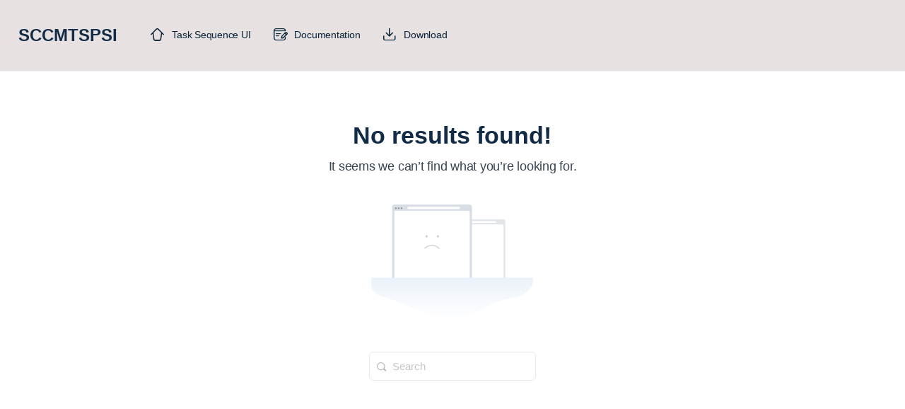

--- FILE ---
content_type: text/css; charset=UTF-8
request_url: https://sccmtspsi.com/wp-content/themes/buddyboss-theme/assets/css/woocommerce.min.css?ver=2.7.40
body_size: 15117
content:
.woocommerce .woocommerce-result-count{font-size:14px;margin:.5em 0;margin-right:auto;color:var(--bb-alternate-text-color)}.woocommerce form.woocommerce-ordering select::-ms-expand{display:none}.woocommerce form.woocommerce-ordering select{font-size:14px;height:36px;-webkit-appearance:none;-moz-appearance:none;appearance:none;outline:0}.woocommerce ul.products:not(.elementor-grid){-webkit-column-count:auto;column-count:auto;display:-webkit-box;display:-ms-flexbox;display:flex;-ms-flex-wrap:wrap;flex-wrap:wrap}.woocommerce ul.products:not(.elementor-grid).columns-4 li.product .bs_after_shop_loop_item_links{-webkit-box-orient:vertical;-webkit-box-direction:normal;-ms-flex-direction:column;flex-direction:column}.woocommerce ul.products:not(.elementor-grid).columns-4 li.product .bs_after_shop_loop_item_links a.added_to_cart.wc-forward{width:100%;border-right:0;border-radius:0}.woocommerce ul.products:not(.elementor-grid).columns-4 li.product .bs_after_shop_loop_item_links a.button{-ms-flex-item-align:center;align-self:center;width:100%}.woocommerce ul.products:not(.elementor-grid).columns-4 li.product .bs_after_shop_loop_item_links a.button.add_to_cart_button.added{border-radius:0 0 4px 4px}.woocommerce ul.products:not(.elementor-grid) li.product,.woocommerce ul.products:not(.elementor-grid) li.product.type-product{margin-bottom:20px}.woocommerce ul.products:not(.elementor-grid) li.product span.onsale{margin:0;left:0;right:auto}.woocommerce li.product{background-color:var(--bb-content-background-color);box-shadow:0 0 2px 0 rgba(18,43,70,.25);border-radius:var(--bb-block-radius);display:-webkit-box;display:-ms-flexbox;display:flex;-ms-flex-wrap:wrap;flex-wrap:wrap;margin:0 10px 20px;width:-webkit-calc(33.333% - 20px);width:calc(33.333% - 20px)}.woocommerce li.product a.woocommerce-LoopProduct-link{-webkit-box-flex:0;-ms-flex:0 0 100%;flex:0 0 100%}.woocommerce li.product a.woocommerce-LoopProduct-link>img{border-radius:var(--bb-block-radius) var(--bb-block-radius) 0 0;margin:0 0 .5em;border:0;border-bottom:1px solid var(--bb-content-border-color)}.woocommerce li.product .woocommerce-loop-product__title{text-align:center;font-size:16px;line-height:24px}.woocommerce li.product .star-rating{margin-left:auto;margin-right:auto}.woocommerce li.product .price{text-align:center;color:var(--bb-primary-color);font-weight:500}.woocommerce li.product .price ins{text-decoration:none;font-weight:500}.woocommerce li.product .price del{color:#c8cbcf;opacity:1;font-weight:400}.woocommerce li.product .bs_after_shop_loop_item_separator{width:100%;height:1px;border-bottom:1px solid var(--bb-content-border-color);margin:.4em 0 0}.woocommerce li.product .bs_after_shop_loop_item_links{display:-webkit-box;display:-ms-flexbox;display:flex}.woocommerce li.product a.button{-ms-flex-item-align:end;align-self:flex-end}.woocommerce li.product a.added_to_cart.wc-forward,.woocommerce li.product a.button.add_to_cart_button,.woocommerce li.product a.button.product_type_external,.woocommerce li.product a.button.product_type_grouped,.woocommerce li.product a.button.product_type_simple,.woocommerce li.product a.button.product_type_variable{border-radius:0 0 var(--bb-block-radius) var(--bb-block-radius);border:0;background-color:var(--bb-content-background-color);float:right;color:var(--bb-primary-color);text-transform:uppercase;font-weight:400;font-size:12px;line-height:2.5;text-align:center;min-height:auto;white-space:nowrap;overflow:hidden;padding:.618em 1em;margin:0;display:-webkit-box;display:-ms-flexbox;display:flex;-webkit-box-align:center;-ms-flex-align:center;align-items:center;-webkit-box-pack:center;-ms-flex-pack:center;justify-content:center}.woocommerce li.product a.added_to_cart.wc-forward:hover,.woocommerce li.product a.button.add_to_cart_button:hover,.woocommerce li.product a.button.product_type_external:hover,.woocommerce li.product a.button.product_type_grouped:hover,.woocommerce li.product a.button.product_type_simple:hover,.woocommerce li.product a.button.product_type_variable:hover{background-color:var(--bb-primary-color);color:#fff}.woocommerce li.product a.added_to_cart.wc-forward:focus,.woocommerce li.product a.button.add_to_cart_button:focus,.woocommerce li.product a.button.product_type_external:focus,.woocommerce li.product a.button.product_type_grouped:focus,.woocommerce li.product a.button.product_type_simple:focus,.woocommerce li.product a.button.product_type_variable:focus{box-shadow:none}.woocommerce li.product a.button.add_to_cart_button.added{border-radius:0 0 var(--bb-block-radius) 0}.woocommerce li.product a.button.product_type_external{white-space:normal;line-height:2}.woocommerce li.product a.button.add_to_cart_button.added{margin-top:auto;border-top:1px solid var(--bb-content-border-color)}.woocommerce li.product a.button.add_to_cart_button,.woocommerce li.product a.button.product_type_external,.woocommerce li.product a.button.product_type_grouped,.woocommerce li.product a.button.product_type_simple,.woocommerce li.product a.button.product_type_variable{-webkit-box-ordinal-group:3;-ms-flex-order:2;order:2;-webkit-box-flex:1;-ms-flex:1;flex:1;margin-top:auto;border-top:1px solid var(--bb-content-border-color)}.woocommerce li.product a.added_to_cart.wc-forward{border-radius:0 0 0 4px;border-right:1px solid var(--bb-content-border-color);-webkit-box-ordinal-group:2;-ms-flex-order:1;order:1;width:50%;max-height:50px;margin-top:auto;border-top:1px solid var(--bb-content-border-color)}.woocommerce li.product .star-rating{font-size:.757em;margin-bottom:1em}.woocommerce li.product .star-rating:before{content:"\53\53\53\53\53"}.woocommerce li.product .star-rating span{color:var(--bb-warning-color)}.woocommerce li.product:hover{box-shadow:0 6px 24px 0 rgba(18,43,70,.12)}@media (min-width:1200px){.woocommerce.woo-sidebar ul.products.columns-4 a.button.add_to_cart_button.added:after,.woocommerce.woo-sidebar ul.products.columns-5 a.button.add_to_cart_button.added:after,.woocommerce.woo-sidebar ul.products.columns-6 a.button.add_to_cart_button.added:after{display:none}}.woocommerce ul.products li.product .price{color:var(--bb-primary-color)}.woocommerce ul.products.columns-5 a.added_to_cart.wc-forward,.woocommerce ul.products.columns-6 a.added_to_cart.wc-forward,.woocommerce.bb-has-wc-sidebar ul.products.columns-4 a.added_to_cart.wc-forward{width:100%;border-right:0}@media (max-width:992px){.woocommerce ul.products li.product a.added_to_cart.wc-forward{width:100%;border-right:0}.woocommerce .woocommerce li.product a.button.add_to_cart_button.added{border-radius:0 0 var(--bb-block-radius) var(--bb-block-radius)}}.woocommerce span.onsale{margin:0;top:0;left:0;border-top:1px solid var(--bb-content-border-color);border-left:1px solid var(--bb-content-border-color);right:auto;border-radius:var(--bb-block-radius) 0 var(--bb-block-radius) 0;padding:10px;background-color:#fe6f4b;min-height:auto;min-width:auto;line-height:1em;text-transform:uppercase;font-size:12px}.woocommerce li.product span.onsale{border-top:0;border-left:0}.woocommerce .star-rating{font-size:12px;margin-top:2px;min-width:90px}.woocommerce .star-rating:before{content:"\53\53\53\53\53";letter-spacing:5px}.woocommerce .star-rating span{color:var(--bb-warning-color)}.woocommerce .star-rating span:before{letter-spacing:5px}.woocommerce .woocommerce-error,.woocommerce .woocommerce-info,.woocommerce .woocommerce-message{border-top:0;background-color:var(--bb-content-background-color);border-radius:var(--bb-block-radius);border:1px solid var(--bb-content-border-color);font-size:16px;margin-bottom:1em}.woocommerce .woocommerce-error .button,.woocommerce .woocommerce-info .button,.woocommerce .woocommerce-message .button{background-color:var(--bb-primary-button-background-regular);color:var(--bb-primary-button-text-regular);border:1px solid var(--bb-primary-button-border-regular);font-size:14px;font-weight:400;padding-left:1em;padding-right:1em;min-height:auto;margin-left:30px}.woocommerce .woocommerce-error .button:focus,.woocommerce .woocommerce-info .button:focus,.woocommerce .woocommerce-message .button:focus{box-shadow:var(--bb-primary-button-focus-shadow)}.woocommerce .woocommerce-error .button:hover,.woocommerce .woocommerce-info .button:hover,.woocommerce .woocommerce-message .button:hover{background-color:var(--bb-primary-button-background-hover);color:var(--bb-primary-button-text-hover);border-color:var(--bb-primary-button-border-hover)}.woocommerce .woocommerce-error{background:var(--bb-danger-color);color:#fff;border:0}.woocommerce .woocommerce-error strong{color:#fff}.woocommerce .woocommerce-error::before{font-size:16px;text-rendering:auto;-webkit-font-smoothing:antialiased;font-family:bb-icons;content:"\ee65";font-weight:100;color:#fff}.woocommerce .woocommerce-info{color:inherit}.woocommerce .woocommerce-info::before{font-size:18px;text-rendering:auto;-webkit-font-smoothing:antialiased;content:"\e882";font-family:bb-icons;color:inherit}.woocommerce .woocommerce-message{color:inherit}.woocommerce .woocommerce-message::before{font-size:16px;text-rendering:auto;-webkit-font-smoothing:antialiased;font-family:bb-icons;content:"\e875";color:inherit}.woocommerce .woocommerce-breadcrumb{font-size:14px;color:var(--bb-headings-color)}.woocommerce .woocommerce-breadcrumb a{color:var(--bb-alternate-text-color)}.woocommerce .woocommerce-breadcrumb a:hover{color:var(--bb-headings-color)}.woocommerce .woocommerce-breadcrumb .bc-delimiter{margin:0 3px;position:relative;top:1px}.woocommerce a.button{font-style:normal;background-color:var(--bb-primary-button-background-regular);color:var(--bb-primary-button-text-regular);border:1px solid var(--bb-primary-button-border-regular);font-weight:500;text-decoration:none;text-align:center;cursor:pointer;display:inline-block;line-height:1.3;outline:0;vertical-align:middle;-webkit-appearance:none;-moz-appearance:none;appearance:none;-webkit-font-smoothing:antialiased;-moz-osx-font-smoothing:grayscale;font-size:14px;min-height:34px;padding:6px 20px;border-radius:var(--bb-button-radius);-webkit-transition:all linear .2s;transition:all linear .2s}.woocommerce a.button:focus{box-shadow:var(--bb-primary-button-focus-shadow)}.woocommerce a.button:hover{background-color:var(--bb-primary-button-background-hover);color:var(--bb-primary-button-text-hover);border-color:var(--bb-primary-button-border-hover)}.woocommerce a.remove{font-weight:100;color:var(--bb-alternate-text-color)!important;line-height:.9;font-size:1.8em}.woocommerce a.remove:hover{color:#fff!important;background-color:var(--bb-danger-color)}.woocommerce form .form-row{padding:3px 0}.woocommerce form .form-row.form-row-first{width:49%}.woocommerce form .form-row.form-row-last{width:49%}.woocommerce form .form-row label{font-size:16px;line-height:1.1;margin-bottom:10px}.woocommerce form button.button{background-color:var(--bb-primary-button-background-regular);color:var(--bb-primary-button-text-regular);border:1px solid var(--bb-primary-button-border-regular);border-radius:var(--bb-button-radius);font-size:14px;font-weight:400;display:inline-block;padding-left:2em;padding-right:2em;height:40px}.woocommerce form button.button:focus{box-shadow:var(--bb-primary-button-focus-shadow)}.woocommerce form button.button:hover{background-color:var(--bb-primary-button-background-hover);color:var(--bb-primary-button-text-hover);border-color:var(--bb-primary-button-border-hover)}.woocommerce form button.button:disabled:hover,.woocommerce form button.button:disabled[disabled]:hover,.woocommerce form button.button:hover{box-shadow:none;background-color:var(--bb-primary-button-background-hover);color:var(--bb-primary-button-text-hover);border-color:var(--bb-primary-button-border-hover)}.woocommerce form button.button:disabled,.woocommerce form button.button:disabled[disabled]{color:#fff;padding-left:2em;padding-right:2em}.woocommerce button.button,.woocommerce input.button{border-radius:var(--bb-button-radius)}.woocommerce ul.products li.product .woocommerce-loop-category__title,.woocommerce ul.products li.product .woocommerce-loop-product__title,.woocommerce ul.products li.product h3{padding-left:15px;padding-right:15px}.woocommerce nav.woocommerce-pagination ul{border:0}.woocommerce nav.woocommerce-pagination ul li{border:0;margin:0 5px;overflow:visible}.woocommerce nav.woocommerce-pagination ul li span{font-size:13px}.woocommerce nav.woocommerce-pagination ul li a{font-size:13px;background-color:#fff;color:var(--bb-primary-color)}.woocommerce nav.woocommerce-pagination ul li a:active,.woocommerce nav.woocommerce-pagination ul li a:focus,.woocommerce nav.woocommerce-pagination ul li a:hover{background-color:var(--bb-primary-color);color:#fff}.woocommerce nav.woocommerce-pagination ul li a.next,.woocommerce nav.woocommerce-pagination ul li a.prev{font-size:12px}.woocommerce-checkout .bb-wc-co table.shop_table tr:last-child td:first-child,.woocommerce-checkout .bb-wc-co table.shop_table tr:last-child td:last-child,.woocommerce-page table.cart tr:last-child td:last-child{border-radius:0}.woocommerce .widget_price_filter .price_slider_wrapper .ui-widget-content{background-color:#ebebeb;background-image:none}.woocommerce .widget_price_filter .price_slider_wrapper .ui-slider .ui-slider-range{background-color:var(--bb-primary-color);background-image:none}.woocommerce .widget_price_filter .price_slider_wrapper .ui-slider .ui-slider-handle{background-color:var(--bb-primary-color);background-image:none;border:0;width:.8em;height:.8em;top:-.3em;cursor:pointer}.woocommerce .widget_price_filter .price_slider_wrapper .ui-slider-horizontal{height:.2em}.woocommerce .widget_price_filter .price_slider_wrapper .price_slider_amount .button{color:#fff;background-color:#385dff;border-radius:var(--bb-button-radius);padding:7px 20px 6px;min-height:20px;height:30px;font-size:12px;font-weight:400;line-height:1}.woocommerce .widget_price_filter .price_slider_wrapper .price_slider_amount .button:hover{background-color:#0f74e0}@media (max-width:800px){.woocommerce-cart #content .woocommerce table.cart td.product-thumbnail{display:block;text-align:center!important}.woocommerce-cart #content .woocommerce table.cart td.product-thumbnail:before{display:none}}.woocommerce-cart .select2-container .select2-search{display:none}.woocommerce-cart .woocommerce{background-color:var(--bb-content-background-color);border-radius:var(--bb-block-radius);border:1px solid var(--bb-content-border-color);margin-bottom:20px;padding:15px 20px}.woocommerce-cart .woocommerce table.shop_table th{font-weight:400}body.woocommerce-cart p.cart-empty{text-align:center;font-size:22px;margin-bottom:30px;padding:0 0 30px;overflow:hidden}body.woocommerce-cart p.cart-empty:before{display:inline-block;width:100%;height:60px;content:"";background-image:url(../images/svg/cart.svg);background-repeat:no-repeat;background-size:60px 60px;background-position:center;margin-bottom:20px;margin-top:30px;position:static}body.woocommerce-cart p.cart-empty+p.return-to-shop{text-align:center}body.woocommerce-cart p.cart-empty+p.return-to-shop .button.wc-backward{padding:10px 2em;margin-bottom:1.6875rem}.woocommerce-notices-wrapper+p.return-to-shop{text-align:center}.woocommerce table.shop_table{border:0;font-size:14px}.woocommerce table.shop_table td,.woocommerce table.shop_table th{border-bottom:1px solid var(--bb-content-border-color);border-top:0}.woocommerce table.shop_table th{text-transform:uppercase;color:var(--bb-alternate-text-color);font-size:14px}.woocommerce table.shop_table th.product-subtotal{text-align:right}.woocommerce table.shop_table td.product-name a{color:var(--bb-headings-color);font-weight:500}.woocommerce table.shop_table td.product-name a:hover{color:var(--bb-primary-color)}.woocommerce table.shop_table td.product-name a.wcs-switch-link{background-color:var(--bb-primary-button-background-regular);color:var(--bb-primary-button-text-regular);border:1px solid var(--bb-primary-button-border-regular)}.woocommerce table.shop_table td.product-name a.wcs-switch-link:focus{box-shadow:var(--bb-primary-button-focus-shadow)}.woocommerce table.shop_table td.product-name a.wcs-switch-link:hover{background-color:var(--bb-primary-button-background-hover);color:var(--bb-primary-button-text-hover);border-color:var(--bb-primary-button-border-hover)}.woocommerce table.shop_table td.product-quantity .quantity{display:inline-block}.woocommerce table.shop_table td.product-quantity .quantity input.qty{color:var(--bb-headings-color)}.woocommerce table.shop_table td.product-quantity .quantity.quantity--readonly{visibility:hidden;width:0;height:0;opacity:0}.woocommerce table.shop_table td.product-price{color:var(--bb-headings-color)}.woocommerce table.shop_table td.product-subtotal{color:var(--bb-headings-color);text-align:right}@media (max-width:800px){.woocommerce table.shop_table td{padding-top:12px;padding-bottom:12px}}.woocommerce table.shop_table td.actions>button.button{background-color:var(--bb-secondary-button-background-regular);color:var(--bb-secondary-button-text-regular);border:1px solid var(--bb-secondary-button-border-regular);font-size:14px;font-weight:500;min-height:34px;padding:6px 20px;line-height:1.4;margin-top:0}.woocommerce table.shop_table td.actions>button.button:focus{box-shadow:var(--bb-secondary-button-focus-shadow)}.woocommerce table.shop_table td.actions>button.button:disabled{pointer-events:none}.woocommerce table.shop_table td.actions>button.button:hover{background-color:var(--bb-secondary-button-background-hover);color:var(--bb-secondary-button-text-hover);border:1px solid var(--bb-secondary-button-border-hover)}.woocommerce table.shop_table .coupon button.button,.woocommerce table.shop_table .coupon input.button{border-radius:3px;font-size:14px;font-weight:400;background-color:var(--bb-secondary-button-background-regular);color:var(--bb-secondary-button-text-regular);border:1px solid var(--bb-secondary-button-border-regular)}.woocommerce table.shop_table .coupon button.button:focus,.woocommerce table.shop_table .coupon input.button:focus{box-shadow:var(--bb-secondary-button-focus-shadow)}.woocommerce table.shop_table .coupon button.button.bp-coupon-btn-active:hover,.woocommerce table.shop_table .coupon input.button.bp-coupon-btn-active:hover{background-color:var(--bb-secondary-button-background-hover);color:var(--bb-secondary-button-text-hover);border:1px solid var(--bb-secondary-button-border-hover)}.woocommerce table.shop_table .coupon button.button{border-radius:var(--bb-button-radius)}.woocommerce table.shop_table .coupon input.input-text{font-size:14px;min-width:150px}@media (max-width:544px){.woocommerce table.shop_table .coupon button.button,.woocommerce table.shop_table .coupon input.button{width:100%!important;margin-bottom:10px}.woocommerce table.shop_table .coupon input.input-text{width:100%!important;margin-bottom:5px!important}}@media (max-width:800px){.woocommerce table.shop_table.shop_table_responsive tr:nth-child(even) td{background-color:var(--bb-body-background-color)}.woocommerce table.shop_table.shop_table_responsive tr:nth-child(even) td div.quantity input.qty{background-color:var(--bb-body-background-color)}.woocommerce table.shop_table.shop_table_responsive tr td::before{padding-right:5px}}.woocommerce .bb_sku_wrapper{display:block;color:var(--bb-alternate-text-color);font-size:13px;line-height:1}@media (max-width:800px){.woocommerce .bb_sku_wrapper{display:none}}.woocommerce .bb-header-buttons a.button:hover{background-color:transparent}.woocommerce .bb-header-buttons a.button.signup:hover{box-shadow:inset 0 0 0 99999px rgba(0,0,0,.1)}.woocommerce .bb-login-section a.button{margin-bottom:16px}.woocommerce-cart table.cart td.actions .coupon .input-text{background-color:var(--bb-content-background-color);border:1px solid var(--bb-content-border-color);border-radius:var(--bb-input-radius);box-shadow:none;padding:0 12px;color:var(--bb-body-text-color)}.woocommerce-cart .wc_empty_cart{text-align:center}.woocommerce-cart .wc_empty_cart .cart_message_wrap{padding:3rem;width:60%;margin:0 auto}.woocommerce-cart .wc_empty_cart .wc-cart-sub-icon{margin-bottom:25px}.woocommerce-cart .wc_empty_cart .wc-cart-sub-icon img{max-width:60px}.woocommerce-cart .wc_empty_cart p.cart-empty{font-size:22px;color:var(--bb-body-text-color);margin-bottom:5px}.woocommerce-cart .wc_empty_cart p.wc_empty_cart_description{font-size:14px;color:#939597}.woocommerce-cart .wc_empty_cart a.button{padding:10px 2em}.woocommerce-cart .wc_empty_cart a.button:hover{background-color:#0f74e0;color:#fff}@media (max-width:800px){.woocommerce-cart .wc_empty_cart .cart_message_wrap{width:80%}}@media (max-width:544px){.woocommerce-cart .wc_empty_cart .cart_message_wrap{padding:3rem 2rem;width:90%}}.woocommerce-cart table.cart img{width:100px}.woocommerce-cart .cart-collaterals table.shop_table td,.woocommerce-cart .cart-collaterals table.shop_table th{border-bottom:0;border-top:0;color:var(--bb-headings-color)}.woocommerce-cart .cart-collaterals table.shop_table th{padding-left:0}.woocommerce-cart .cart-collaterals .cart_totals{float:none;width:100%}.woocommerce-cart .cart-collaterals .cart_totals>h2{display:none}.woocommerce-cart .cart-collaterals table.shop_table{float:right;width:50%}@media (max-width:800px){.woocommerce-cart .cart-collaterals table.shop_table{float:none;width:100%}}@media (max-width:544px){.woocommerce-cart .cart-collaterals .bb_cart_totals_ctrls{-webkit-box-orient:vertical;-webkit-box-direction:normal;-ms-flex-direction:column;flex-direction:column}.woocommerce-cart .cart-collaterals .bb_cart_totals_ctrls .wc-proceed-to-checkout{-webkit-box-ordinal-group:2;-ms-flex-order:1;order:1;padding-bottom:0}.woocommerce-cart .cart-collaterals .bb_cart_totals_ctrls .cart_shop{-webkit-box-ordinal-group:3;-ms-flex-order:2;order:2;margin-left:auto;margin-right:0}}.woocommerce-cart .bb_cart_totals_ctrls{clear:both}.woocommerce-cart .bb_cart_totals_ctrls .cart_shop{margin-right:auto;-ms-flex-item-align:end;align-self:flex-end}.woocommerce-cart .bb_cart_totals_ctrls a.button{font-size:14px;margin-bottom:2em;height:40px;padding:9px 2em;vertical-align:middle;display:inline-block;line-height:1.4;background:0 0;border:1px solid var(--bb-primary-color);color:var(--bb-primary-color);font-weight:500}.woocommerce-cart .bb_cart_totals_ctrls a.button:hover{border-color:var(--bb-primary-color)}.woocommerce-cart-form .bs-quantity{border:0;padding-right:0;padding-left:0;min-width:72px}.woocommerce-cart-form .bs-quantity input.qty{font-size:14px}.woocommerce-cart-form .bs-quantity .qty-nav{height:35px}.woocommerce-cart-form .bs-quantity .quantity-button{font-size:0;line-height:20px}.woocommerce-cart-form .bs-quantity .quantity-button:before{font-family:bb-icons;font-size:22px;text-rendering:auto;-webkit-font-smoothing:antialiased;position:relative;top:9px}.woocommerce-cart-form .bs-quantity .quantity-up:before{content:"\e827"}.woocommerce-cart-form .bs-quantity .quantity-down:before{content:"\e8ab"}.woocommerce-cart-form .bs-quantity.bs-quantity-individually .num-individually{display:inline-block;width:3.631em;min-width:32px;max-width:32px;text-align:center}.woocommerce-cart-form .bs-quantity.bs-quantity-individually .qty-nav{opacity:.3;cursor:default}.woocommerce-cart-form .bs-quantity.bs-quantity-individually .qty-nav .quantity-button{cursor:default}.woocommerce .wc-proceed-to-checkout{text-align:right;clear:both}.woocommerce .wc-proceed-to-checkout a.button.checkout-button{background-color:var(--bb-primary-button-background-regular);color:var(--bb-primary-button-text-regular);border:1px solid var(--bb-primary-button-border-regular);font-size:14px;display:inline-block;height:40px;padding:9px 2em;vertical-align:middle;line-height:1.4;font-weight:500}.woocommerce .wc-proceed-to-checkout a.button.checkout-button:focus{box-shadow:var(--bb-primary-button-focus-shadow)}.woocommerce .wc-proceed-to-checkout a.button.checkout-button:hover{background-color:var(--bb-primary-button-background-hover);color:var(--bb-primary-button-text-hover);border-color:var(--bb-primary-button-border-hover)}.woocommerce #respond input#submit,.woocommerce #respond input#submit.alt,.woocommerce a.button.alt,.woocommerce button.button.alt,.woocommerce input.button.alt{background-color:var(--bb-primary-button-background-regular);color:var(--bb-primary-button-text-regular);border:1px solid var(--bb-primary-button-border-regular);border-radius:var(--bb-button-radius)}.woocommerce #respond input#submit.alt:focus,.woocommerce #respond input#submit:focus,.woocommerce a.button.alt:focus,.woocommerce button.button.alt:focus,.woocommerce input.button.alt:focus{box-shadow:var(--bb-primary-button-focus-shadow)}.woocommerce #respond input#submit.alt,.woocommerce input.button.alt{background-color:var(--bb-primary-color)}.woocommerce-cart.woocommerce-page .bb_cart_totals_ctrls a.button.outline{background:0 0;color:var(--bb-primary-color)}@media (max-width:992px){body.woocommerce-cart #secondary{-webkit-box-flex:0;-ms-flex:0 0 100%;flex:0 0 100%;max-width:100%}}body.archive.woocommerce .grid.wc-grid-wrap{display:block;margin:0}body.archive.woocommerce .grid.wc-grid-wrap header.woocommerce-products-header{display:block;padding-top:1.875rem}body.archive.woocommerce .grid.wc-grid-wrap header.woocommerce-products-header h1{margin:0 0 .3125rem}body.archive.woocommerce .grid.wc-grid-wrap>.grid{display:-webkit-box;display:-ms-flexbox;display:flex}body.archive.woocommerce .grid.wc-grid-wrap>.grid #secondary{-webkit-box-ordinal-group:2;-ms-flex-order:1;order:1;padding-top:0}body.archive.woocommerce .grid.wc-grid-wrap>.grid #primary{-webkit-box-ordinal-group:3;-ms-flex-order:2;order:2;padding-top:.9375rem}#secondary.wc-widget-area .widgets_expand{background:#fff;border-radius:4px;padding:.9375rem;border:0;margin-top:.9375rem;margin-bottom:0;display:none;border-bottom:1px solid #fff}#secondary.wc-widget-area .widgets_expand h4.widget-title{margin-bottom:0;display:-webkit-box;display:-ms-flexbox;display:flex}#secondary.wc-widget-area .widgets_expand h4.widget-title span.wc-widget-area-expand{margin-left:auto}#secondary.wc-widget-area .widgets_expand.active{border-radius:4px 4px 0 0;border-bottom:1px solid var(--bb-content-border-color)}@media (min-width:800px){#secondary.wc-widget-area .wc-widget-area-expandable{display:block!important}}@media (max-width:800px){#secondary.wc-widget-area .widgets_expand{display:block}#secondary.wc-widget-area .wc-widget-area-expandable{display:none}#secondary.wc-widget-area .wc-widget-area-expandable aside.widget h4.widget-title span.collapse-widget{display:none}#secondary.wc-widget-area aside.widget:first-of-type{margin-top:0;border-radius:0}}@media (max-width:799px){body.archive.woocommerce .grid.wc-grid-wrap>.grid #secondary{-webkit-box-ordinal-group:2;-ms-flex-order:1;order:1}body.archive.woocommerce .grid.wc-grid-wrap>.grid #primary{-webkit-box-ordinal-group:3;-ms-flex-order:2;order:2;padding-top:.9375rem}body.archive.woocommerce .grid.wc-grid-wrap>.grid #primary ul.products{margin-bottom:0}}.widget_layered_nav ul.product-categories li span.count,.widget_layered_nav ul.woocommerce-widget-layered-nav-list li span.count,.widget_product_categories ul.product-categories li span.count,.widget_product_categories ul.woocommerce-widget-layered-nav-list li span.count{float:right;background:0 0;box-shadow:none;color:var(--bb-alternate-text-color);padding:0;letter-spacing:0}.widget_layered_nav ul.product-categories li ul.children,.widget_layered_nav ul.woocommerce-widget-layered-nav-list li ul.children,.widget_product_categories ul.product-categories li ul.children,.widget_product_categories ul.woocommerce-widget-layered-nav-list li ul.children{margin-top:10px;padding:0}.widget_layered_nav ul.product-categories>li>a,.widget_layered_nav ul.woocommerce-widget-layered-nav-list>li>a,.widget_product_categories ul.product-categories>li>a,.widget_product_categories ul.woocommerce-widget-layered-nav-list>li>a{text-transform:uppercase}.attribute-colors li,.woocommerce-widget-layered-color li{display:inline-block;margin-right:10px}.attribute-colors .color-marker,.woocommerce-widget-layered-color .color-marker{width:25px;height:25px;display:inline-block;border-radius:100%;border:2px solid #fff;box-shadow:0 0 0 1px #fff;cursor:pointer;position:relative;z-index:1}.attribute-colors .color-marker.checked,.woocommerce-widget-layered-color .color-marker.checked{box-shadow:0 0 0 1px var(--bb-content-border-color)}.attribute-colors .color-marker:hover:after,.woocommerce-widget-layered-color .color-marker:hover:after{border:1px solid var(--bb-content-border-color);font-size:12px;padding:2px 7px;background:#fff;color:#939597;border-radius:4px;content:attr(data-name);position:absolute;left:-50%;margin:0 auto;top:-27px;z-index:9}.attribute-colors .color-marker{cursor:default;margin-right:6px}.woocommerce .woocommerce-widget-layered-nav-list.woocommerce-widget-layered-attribute li{padding:7px .9375rem}.woocommerce .woocommerce-widget-layered-nav-list.woocommerce-widget-layered-attribute li.on{background-color:var(--bb-body-background-color)}.woocommerce .woocommerce-widget-layered-nav-list.woocommerce-widget-layered-attribute li.on label,.woocommerce .woocommerce-widget-layered-nav-list.woocommerce-widget-layered-attribute li.on span.count{color:var(--bb-headings-color)}.woocommerce .woocommerce-widget-layered-nav-list.woocommerce-widget-layered-attribute li label{font-size:14px;color:var(--bb-alternate-text-color);line-height:1.95}.woocommerce .woocommerce-widget-layered-nav-list.woocommerce-widget-layered-attribute li label span.checkbox{z-index:5;display:inline-block;width:17px;height:17px;background:#fff;border:1px solid var(--bb-content-border-color);margin:4px 0 0;top:2px;float:left;border-radius:2px;margin-right:7px;line-height:1.35}.woocommerce .woocommerce-widget-layered-nav-list.woocommerce-widget-layered-attribute li label span.checkbox.on{background-color:var(--bb-primary-color);border-color:var(--bb-primary-color)}.woocommerce .woocommerce-widget-layered-nav-list.woocommerce-widget-layered-attribute li label span.checkbox.on:before{color:#fff;content:"\e876";width:16px;height:16px;line-height:17px;font-family:bb-icons;font-size:17px;position:relative;top:-2px;right:1px;font-weight:400}.bs_widget_price_filter .price_label{display:-webkit-box;display:-ms-flexbox;display:flex;-webkit-box-align:center;-ms-flex-align:center;align-items:center;padding-bottom:10px}.bs_widget_price_filter .price_label .from{margin-right:auto}.wc-widget-area aside.widget h4.widget-title{margin-left:-.9375rem;margin-right:-.9375rem;border-bottom:1px solid var(--bb-content-border-color);padding:0 .9375rem 15px;display:-webkit-box;display:-ms-flexbox;display:flex;-webkit-box-align:center;-ms-flex-align:center;align-items:center}.wc-widget-area aside.widget.widget_product_categories h4{padding-bottom:15px;border-bottom:1px solid var(--bb-content-border-color);margin-bottom:10px}.wc-widget-area aside.widget.widget_layered_nav ul.product-categories,.wc-widget-area aside.widget.widget_layered_nav ul.woocommerce-widget-layered-nav-list:not(.woocommerce-widget-layered-color),.wc-widget-area aside.widget.widget_product_categories ul.product-categories,.wc-widget-area aside.widget.widget_product_categories ul.woocommerce-widget-layered-nav-list:not(.woocommerce-widget-layered-color){margin-left:-.9375rem;margin-right:-.9375rem}.wc-widget-area aside.widget.widget_layered_nav>select,.wc-widget-area aside.widget.widget_product_categories>select{width:100%}.wc-widget-area aside.widget.widget_layered_nav li,.wc-widget-area aside.widget.widget_product_categories li{margin-bottom:0;position:relative;min-height:38px;line-height:1}.wc-widget-area aside.widget.widget_layered_nav li.current-cat>a,.wc-widget-area aside.widget.widget_product_categories li.current-cat>a{background-color:var(--bb-body-background-color);color:var(--bb-headings-color)}.wc-widget-area aside.widget.widget_layered_nav li.current-cat>.count,.wc-widget-area aside.widget.widget_product_categories li.current-cat>.count{color:var(--bb-headings-color)}.wc-widget-area aside.widget.widget_layered_nav li a,.wc-widget-area aside.widget.widget_product_categories li a{display:inline-block;padding:8px 50px 7px .9375rem;width:100%;line-height:24px;max-height:38px;height:38px;white-space:nowrap;margin:0;-webkit-line-clamp:1;-webkit-box-orient:vertical;overflow:hidden;text-overflow:ellipsis}.wc-widget-area aside.widget.widget_layered_nav li a:hover,.wc-widget-area aside.widget.widget_product_categories li a:hover{background-color:var(--bb-body-background-color)}.wc-widget-area aside.widget.widget_layered_nav li span.count,.wc-widget-area aside.widget.widget_product_categories li span.count{display:inline-block;padding-top:13px;padding-right:0;position:absolute;right:28px;top:0;font-weight:400;font-size:13px}.wc-widget-area aside.widget.widget_layered_nav li span.expand-parent,.wc-widget-area aside.widget.widget_product_categories li span.expand-parent{display:inline-block;font-size:1.3rem;padding-top:9px;padding-right:5px;padding-left:7px;position:absolute;right:0;top:0;cursor:pointer}.wc-widget-area aside.widget.widget_layered_nav li span.expand-parent.active i,.wc-widget-area aside.widget.widget_product_categories li span.expand-parent.active i{-webkit-transform:rotate(90deg);-ms-transform:rotate(90deg);transform:rotate(90deg)}.wc-widget-area aside.widget.widget_layered_nav li ul.children,.wc-widget-area aside.widget.widget_product_categories li ul.children{margin-top:0}.wc-widget-area aside.widget.widget_layered_nav li ul.children li a,.wc-widget-area aside.widget.widget_product_categories li ul.children li a{padding-left:1.5625rem}.wc-widget-area aside.widget.widget_layered_nav li ul.children ul.children li a,.wc-widget-area aside.widget.widget_product_categories li ul.children ul.children li a{padding-left:2.1875rem}.wc-widget-area aside.widget.widget_layered_nav li ul.children ul.children li ul.children a,.wc-widget-area aside.widget.widget_product_categories li ul.children ul.children li ul.children a{padding-left:2.8125rem}.wc-widget-area aside.widget.widget_layered_nav li ul.children ul.children li ul.children li ul.children a,.wc-widget-area aside.widget.widget_product_categories li ul.children ul.children li ul.children li ul.children a{padding-left:3.4375rem}.wc-widget-area aside.widget.widget_layered_nav li.cat-parent ul.children,.wc-widget-area aside.widget.widget_product_categories li.cat-parent ul.children{display:none}.wc-widget-area aside.widget.widget_layered_nav li.current-cat-parent.cat-parent.cat-expanded>ul.children,.wc-widget-area aside.widget.widget_layered_nav li.current-cat.cat-parent.cat-expanded>ul.children,.wc-widget-area aside.widget.widget_product_categories li.current-cat-parent.cat-parent.cat-expanded>ul.children,.wc-widget-area aside.widget.widget_product_categories li.current-cat.cat-parent.cat-expanded>ul.children{display:block}.wc-widget-area aside.widget.widget_layered_nav li{line-height:1.35}.no-js .wc-widget-area .widget.widget_product_categories li ul.children{display:block}body:not(.bb-page-loaded) .wc-widget-area aside.widget.widget_layered_nav li span.count,body:not(.bb-page-loaded) .wc-widget-area aside.widget.widget_product_categories li span.count{display:none}body:not(.bb-page-loaded).woocommerce form.woocommerce-ordering{display:none}body:not(.bb-page-loaded) .bs_widget_price_filter #max_price,body:not(.bb-page-loaded) .bs_widget_price_filter #min_price{display:none}.bs-quantity{position:relative;display:-webkit-box;display:-ms-flexbox;display:flex;-webkit-box-align:center;-ms-flex-align:center;align-items:center;border:1px solid var(--bb-content-border-color);border-radius:var(--bb-button-radius);padding:0 10px}.bs-quantity input[type=number]::-webkit-inner-spin-button,.bs-quantity input[type=number]::-webkit-outer-spin-button{-webkit-appearance:none;appearance:none;margin:0}.bs-quantity input[type=number]{width:auto;min-width:32px;max-width:32px;height:40px;line-height:40px;display:block;padding:0;margin:0;border:0;appearance:textfield}.bs-quantity input[type=number]:focus{outline:0}.bs-quantity .qty-nav{position:relative;height:40px}.bs-quantity .quantity-button{position:relative;cursor:pointer;width:20px;text-align:center;line-height:40px;-webkit-user-select:none;-moz-user-select:none;-ms-user-select:none;user-select:none}.bs-quantity .qty-nav .quantity-button.limit{opacity:.3;cursor:default}.cart_totals table.shop_table td{text-align:right}.cart_totals table.shop_table tr.order-total th{color:var(--bb-headings-color);font-weight:bolder}.cart_totals table.shop_table form.woocommerce-shipping-calculator{margin-bottom:0}.cart_totals table.shop_table form.woocommerce-shipping-calculator>p{margin-bottom:5px}.cart_totals table.shop_table .shipping-calculator-form{text-align:left}.woocommerce-page .select2-container .select2-selection--single{height:40px;border-color:var(--bb-content-border-color);background-image:url([data-uri]);background-repeat:no-repeat;background-position:right .5rem center;padding-right:35px;font-size:15px;background-color:var(--bb-content-background-color)}.woocommerce-page .select2-container .select2-selection--single .select2-selection__arrow{display:none}.woocommerce-page .select2-container .select2-selection--single.wc-order-by{background-image:url("data:image/svg+xml;charset=utf8,%3C!-- Generated by IcoMoon.io --%3E%3Csvg version='1.1' xmlns='http://www.w3.org/2000/svg' width='22' height='22' viewBox='0 0 32 32'%3E%3Ctitle%3Esort-desc%3C/title%3E%3Cpath style='fill:%23A1ACB8;' d='M24.768 22.464v-13.216c0-0.544-0.448-0.992-1.024-0.992-0.544 0-0.992 0.448-0.992 0.992v13.216c0 0.576 0.448 1.024 0.992 1.024 0.576 0 1.024-0.448 1.024-1.024zM21.568 19.616c-0.352-0.384-0.992-0.416-1.408-0.032-0.384 0.384-0.416 1.024-0.032 1.408l2.912 3.104c0.384 0.448 1.056 0.448 1.44 0l2.912-3.104c0.384-0.384 0.352-1.024-0.032-1.408-0.416-0.384-1.056-0.352-1.408 0.032l-2.208 2.336-2.176-2.336zM16.736 12.64h-8.736c-0.544 0-0.992 0.448-0.992 0.992 0 0.576 0.448 1.024 0.992 1.024h8.736c0.544 0 0.992-0.448 0.992-1.024 0-0.544-0.448-0.992-0.992-0.992zM14.56 17.376h-6.56c-0.544 0-0.992 0.448-0.992 0.992 0 0.576 0.448 1.024 0.992 1.024h6.56c0.544 0 0.992-0.448 0.992-1.024 0-0.544-0.448-0.992-0.992-0.992zM12.352 22.368h-4.352c-0.544 0-0.992 0.448-0.992 0.992 0 0.576 0.448 1.024 0.992 1.024h4.352c0.576 0 1.024-0.448 1.024-1.024 0-0.544-0.448-0.992-1.024-0.992zM18.176 7.648h-10.176c-0.544 0-0.992 0.448-0.992 0.992 0 0.576 0.448 1.024 0.992 1.024h10.176c0.576 0 1.024-0.448 1.024-1.024 0-0.544-0.448-0.992-1.024-0.992z'%3E%3C/path%3E%3C/svg%3E");border:0;background-color:transparent;font-size:14px;outline:0}.woocommerce-page .select2-container .select2-selection--single.wc-order-by:hover{background-image:url("data:image/svg+xml;charset=utf8,%3C!-- Generated by IcoMoon.io --%3E%3Csvg version='1.1' xmlns='http://www.w3.org/2000/svg' width='22' height='22' viewBox='0 0 32 32'%3E%3Ctitle%3Esort-desc%3C/title%3E%3Cpath style='fill:%23122b46;' d='M24.768 22.464v-13.216c0-0.544-0.448-0.992-1.024-0.992-0.544 0-0.992 0.448-0.992 0.992v13.216c0 0.576 0.448 1.024 0.992 1.024 0.576 0 1.024-0.448 1.024-1.024zM21.568 19.616c-0.352-0.384-0.992-0.416-1.408-0.032-0.384 0.384-0.416 1.024-0.032 1.408l2.912 3.104c0.384 0.448 1.056 0.448 1.44 0l2.912-3.104c0.384-0.384 0.352-1.024-0.032-1.408-0.416-0.384-1.056-0.352-1.408 0.032l-2.208 2.336-2.176-2.336zM16.736 12.64h-8.736c-0.544 0-0.992 0.448-0.992 0.992 0 0.576 0.448 1.024 0.992 1.024h8.736c0.544 0 0.992-0.448 0.992-1.024 0-0.544-0.448-0.992-0.992-0.992zM14.56 17.376h-6.56c-0.544 0-0.992 0.448-0.992 0.992 0 0.576 0.448 1.024 0.992 1.024h6.56c0.544 0 0.992-0.448 0.992-1.024 0-0.544-0.448-0.992-0.992-0.992zM12.352 22.368h-4.352c-0.544 0-0.992 0.448-0.992 0.992 0 0.576 0.448 1.024 0.992 1.024h4.352c0.576 0 1.024-0.448 1.024-1.024 0-0.544-0.448-0.992-1.024-0.992zM18.176 7.648h-10.176c-0.544 0-0.992 0.448-0.992 0.992 0 0.576 0.448 1.024 0.992 1.024h10.176c0.576 0 1.024-0.448 1.024-1.024 0-0.544-0.448-0.992-1.024-0.992z'%3E%3C/path%3E%3C/svg%3E")}.woocommerce-page .select2-container .select2-search{font-size:15px}.woocommerce-page .select2-container .select2-results{font-size:15px}.woocommerce-page .select2-container.select2-container--open .wc-order-by-dropdown.select2-dropdown--below{border-radius:4px;border:0;background:#fff;box-shadow:0 2px 7px 1px rgba(0,0,0,.05),0 6px 32px 0 rgba(18,43,70,.1);padding:7px 0;margin-top:8px}.woocommerce-page .select2-container.select2-container--open .wc-order-by-dropdown.select2-dropdown--below:before{content:" ";position:absolute;width:0;height:0;top:0;right:16px;margin:0 auto;box-sizing:border-box;border:8px solid #000;border-color:#fff #fff transparent transparent;-webkit-transform-origin:0 0;-ms-transform-origin:0 0;transform-origin:0 0;-webkit-transform:rotate(-45deg);-ms-transform:rotate(-45deg);transform:rotate(-45deg);box-shadow:2px -3px 3px 0 rgba(0,0,0,.02);-webkit-transition:all linear .2s;transition:all linear .2s;z-index:101}.woocommerce-page .select2-container.select2-container--open .wc-order-by-dropdown.select2-dropdown--below .select2-results ul.select2-results__options li.select2-results__option{padding:3px 12px;font-size:14px}.woocommerce-page .select2-container.select2-container--open .wc-order-by-dropdown.select2-dropdown--below .select2-results ul.select2-results__options li.select2-results__option.select2-results__option--highlighted,.woocommerce-page .select2-container.select2-container--open .wc-order-by-dropdown.select2-dropdown--below .select2-results ul.select2-results__options li.select2-results__option.select2-results__option[aria-selected=true]{background-color:var(--bb-body-background-color);color:var(--bb-primary-color)}.woocommerce-page .select2-container--default .select2-selection--single .select2-selection__rendered{line-height:38px;padding-right:3px;padding-left:12px;color:inherit}.woocommerce-page .select2-container--default .select2-selection--single .select2-selection__rendered[title~=Select]{color:#c3c6c9}.woocommerce-page form.woocommerce-ordering .select2-selection--single .select2-selection__rendered{text-align:right;color:#7f868f}.site-header a.header-cart-link{position:relative;padding-right:2px;display:-webkit-box;display:-ms-flexbox;display:flex;-webkit-box-align:center;-ms-flex-align:center;align-items:center}.site-header a.header-cart-link span.count{background-color:var(--bb-primary-color);line-height:1.6;font-size:9px;top:-webkit-calc(50% - 20px);top:calc(50% - 20px);right:-4px;padding:1px 6px;position:absolute}.header-mini-cart{overflow:hidden}.header-mini-cart ul.cart_list{list-style:none;margin-left:0;margin-bottom:0}.site-header .header-mini-cart ul.cart_list{max-width:-webkit-calc(100vw - 20px);max-width:calc(100vw - 20px);overflow:auto;max-height:-webkit-calc(100vh - 210px);max-height:calc(100vh - 210px)}.header-mini-cart ul.cart_list li.mini_cart_item{padding:15px;border-bottom:1px solid var(--bb-content-border-color);position:relative;display:-webkit-box;display:-ms-flexbox;display:flex;-ms-flex-wrap:wrap;flex-wrap:wrap;-webkit-box-align:center;-ms-flex-align:center;align-items:center}.header-mini-cart ul.cart_list li.mini_cart_item:hover{background-color:var(--bb-content-alternate-background-color)}.header-mini-cart ul.cart_list li.mini_cart_item>a{-webkit-box-ordinal-group:2;-ms-flex-order:1;order:1;margin-right:auto;color:var(--bb-headings-color);font-weight:400;margin-bottom:0}.header-mini-cart ul.cart_list li.mini_cart_item>a:hover{color:var(--bb-primary-color)}.header-mini-cart ul.cart_list li.mini_cart_item>a:not(.remove){font-size:14px;max-width:270px;display:block;white-space:nowrap;overflow:hidden;text-overflow:ellipsis}.header-mini-cart ul.cart_list li.mini_cart_item span.quantity{-webkit-box-ordinal-group:3;-ms-flex-order:2;order:2;color:var(--bb-alternate-text-color);font-size:13px;margin-right:10px;white-space:nowrap}.header-mini-cart ul.cart_list li.mini_cart_item>a.remove{-webkit-box-ordinal-group:4;-ms-flex-order:3;order:3;margin-right:0;color:var(--bb-alternate-text-color);font-size:16px;line-height:1;width:auto}.header-mini-cart ul.cart_list li.mini_cart_item>a.remove:hover{background-color:transparent;color:var(--bb-primary-color)}.header-mini-cart ul.cart_list li.mini_cart_item>dl.variation{-webkit-box-ordinal-group:6;-ms-flex-order:5;order:5;margin-top:1em;margin-bottom:0;font-size:small;display:-webkit-inline-box;display:-ms-inline-flexbox;display:inline-flex;-ms-flex-flow:row wrap;flex-flow:row wrap;-ms-flex-preferred-size:100%;flex-basis:100%;padding-left:1em;border-left:2px solid rgba(0,0,0,.1)}.header-mini-cart ul.cart_list li.mini_cart_item>dl.variation>dt{margin:0;padding:0;-webkit-box-flex:0;-ms-flex-positive:0;flex-grow:0;-ms-flex-preferred-size:40%;flex-basis:40%;max-width:40%;padding-right:.5em;font-weight:700}.header-mini-cart ul.cart_list li.mini_cart_item>dl.variation>dd{margin:0;padding:0;margin-bottom:.5em;-ms-flex-preferred-size:60%;flex-basis:60%;max-width:60%}.header-mini-cart ul.cart_list li.mini_cart_item>dl.variation>dd *{margin:0}.header-mini-cart ul.cart_list li.mini_cart_item>dl.variation>dd>*{padding-bottom:.5em}.header-mini-cart ul.cart_list li.mini_cart_item .blockUI.blockOverlay{opacity:.12!important}.header-mini-cart ul.cart_list img.attachment-woocommerce_thumbnail,.header-mini-cart ul.cart_list img.woocommerce-placeholder{max-width:36px;width:36px;border-radius:6px;margin-right:10px;margin-left:0;float:none}.header-mini-cart p.woocommerce-mini-cart__total{width:50%;float:left;color:var(--bb-alternate-text-color);font-size:14px;margin:0;line-height:35px;padding:10px 0 9px 15px;background-color:var(--bb-content-background-color)}.header-mini-cart p.woocommerce-mini-cart__total strong{font-weight:400}.header-mini-cart p.woocommerce-mini-cart__buttons{width:50%;float:right;text-align:right;margin:0;line-height:35px;padding:12px 15px 12px 0;background-color:var(--bb-content-background-color)}.header-mini-cart p.woocommerce-mini-cart__buttons a.button{padding:5px 15px;font-size:14px;float:right;min-height:auto;border-radius:var(--bb-button-radius)}.header-mini-cart p.woocommerce-mini-cart__buttons .wc-forward:not(.checkout){display:none}.header-mini-cart p.woocommerce-mini-cart__empty-message{margin:0;padding:20px 15px;font-size:14px;color:var(--bb-alternate-text-color);text-align:center}.notification-dropdown .notification-header .header-view-cart-link{font-size:14px;font-weight:500}.woocommerce-cart .woocommerce-shipping-calculator{position:relative}.woocommerce-cart .woocommerce-shipping-calculator a.shipping-calculator-button{position:relative;padding-right:20px}.woocommerce-cart .woocommerce-shipping-calculator a.shipping-calculator-button:after{content:"\e826";font-family:bb-icons;font-weight:400;speak:none;display:inline-block;color:#939597;position:absolute;right:-5px;top:0;font-size:22px;-webkit-font-smoothing:antialiased;-moz-osx-font-smoothing:grayscale}.shipping-calculator-form{position:absolute;width:250px;top:37px;left:14px;z-index:9;background-color:#fff;padding:1.25rem 1.25rem;border-radius:4px;box-shadow:0 6px 24px 0 rgba(18,43,70,.12)}.shipping-calculator-form:before{content:" ";position:absolute;width:0;height:0;top:0;right:50px;margin:0 auto;box-sizing:border-box;border:8px solid #000;border-color:#fff #fff transparent transparent;-webkit-transform-origin:0 0;-ms-transform-origin:0 0;transform-origin:0 0;-webkit-transform:rotate(-45deg);-ms-transform:rotate(-45deg);transform:rotate(-45deg);box-shadow:2px -3px 3px 0 rgba(0,0,0,.02);-webkit-transition:all linear .2s;transition:all linear .2s;z-index:1002}.shipping-calculator-form p:last-of-type{margin-bottom:0}.shipping-calculator-form button.button{width:100%}.woocommerce ul#shipping_method label{font-size:14px}.woocommerce ul#shipping_method label .amount{font-weight:400}.woocommerce-shipping-destination{font-size:12px}.woocommerce-shipping-destination strong{font-weight:400}.woocommerce .widget_layered_nav_filters ul li a::before,.woocommerce .woocommerce-widget-layered-nav-list .woocommerce-widget-layered-nav-list__item--chosen a::before{content:"\e828";font-family:bb-icons;display:inline-block;line-height:1;font-weight:100;font-style:normal;speak:none;text-decoration:inherit;text-transform:none;text-rendering:auto;-webkit-font-smoothing:antialiased;-moz-osx-font-smoothing:grayscale;font-size:18px;color:var(--bb-alternate-text-color);position:relative;top:1px}.woocommerce ul.product_list_widget li{padding:8px 0}.woocommerce ul.product_list_widget li a{font-weight:400;margin-bottom:10px;min-height:32px;display:-webkit-box;display:-ms-flexbox;display:flex;-webkit-box-align:center;-ms-flex-align:center;align-items:center}.woocommerce ul.product_list_widget li a img{border-radius:3px;-webkit-box-ordinal-group:3;-ms-flex-order:2;order:2;margin-left:auto}.woocommerce ul.product_list_widget li a .product-title{line-height:1.35;display:block;display:-webkit-box;max-height:3em;margin:0;margin-right:10px;-webkit-line-clamp:2;-webkit-box-orient:vertical;overflow:hidden;text-overflow:ellipsis}.woocommerce ul.product_list_widget li .star-rating{height:1.5em;width:7.2em}.woocommerce ul.product_list_widget li>del{color:var(--bb-alternate-text-color)}.woocommerce ul.product_list_widget li>ins{float:right;text-decoration:none}.woocommerce .widget_rating_filter ul li a{display:-webkit-box;display:-ms-flexbox;display:flex;-webkit-box-align:center;-ms-flex-align:center;align-items:center;padding-right:10px}.woocommerce .widget_rating_filter ul li .star-rating{width:7.2em;margin-right:auto}.woocommerce.widget_shopping_cart a.button,.woocommerce.widget_shopping_cart a.button:hover{color:#fff;background-color:#385dff}.woocommerce.widget_shopping_cart a.button:hover{box-shadow:inset 0 0 0 99999px rgba(0,0,0,.1)}.content-area ul.products{margin-left:-1%;margin-right:-1%}.content-area ul.products li.product{width:23%;max-width:23%;margin:0 1% 2%}@media (min-width:1200px){.content-area ul.products{margin-left:-1%;margin-right:-1%}.content-area ul.products li.product{width:23%;max-width:23%;margin:0 1% 2%}.woo-sidebar .content-area ul.products{margin-left:-1%;margin-right:-1%}.woo-sidebar .content-area ul.products li.product{width:31.333%;max-width:31.333%;margin:0 1% 2%}}@media (max-width:1200px){.content-area ul.products{margin-left:-1%;margin-right:-1%}.content-area ul.products li.product{width:31.333%;max-width:31.333%;margin:0 1% 2%}}@media (max-width:1100px){.woo-sidebar .content-area ul.products li.product{width:48%;max-width:48%}}@media (max-width:992px){.woocommerce ul.products[class*=columns-]{margin-left:-1%;margin-right:-1%}.woocommerce ul.products[class*=columns-] li.product{width:48%;max-width:48%;margin:0 1% 2%}.woo-sidebar .content-area ul.products li.product a.added_to_cart.wc-forward,.woo-sidebar .content-area ul.products li.product a.button.add_to_cart_button,.woo-sidebar .content-area ul.products li.product a.button.product_type_simple{font-size:12px;letter-spacing:-.5px}.woo-sidebar .content-area ul.products li.product a.button.add_to_cart_button.added:after{vertical-align:baseline;font-size:10px}}@media (max-width:544px){.woocommerce .woocommerce-result-count{float:none;width:100%}.woocommerce form.woocommerce-ordering{float:none}.woocommerce ul.products[class*=columns-]{margin-left:0;margin-right:0}.woocommerce ul.products[class*=columns-] li.product{width:100%;max-width:100%}body.archive.woocommerce .grid.wc-grid-wrap>.grid{margin-left:auto;margin-right:auto;padding-left:0;padding-right:0}body.archive.woocommerce .grid.wc-grid-wrap>.grid #secondary{padding-left:5px;padding-right:5px}}#content .wp-block-woocommerce-handpicked-products ul.products,#content .wp-block-woocommerce-product-best-sellers ul.products,#content .wp-block-woocommerce-product-category ul.products,#content .wp-block-woocommerce-product-new ul.products,#content .wp-block-woocommerce-product-on-sale ul.products,#content .wp-block-woocommerce-product-top-rated ul.products,#content .wp-block-woocommerce-products-by-attribute ul.products{-webkit-column-count:auto;column-count:auto;display:-webkit-box;display:-ms-flexbox;display:flex;-ms-flex-wrap:wrap;flex-wrap:wrap;margin-left:auto;margin-bottom:20px}#content .wp-block-woocommerce-handpicked-products ul.products.columns-4 li.product,#content .wp-block-woocommerce-product-best-sellers ul.products.columns-4 li.product,#content .wp-block-woocommerce-product-category ul.products.columns-4 li.product,#content .wp-block-woocommerce-product-new ul.products.columns-4 li.product,#content .wp-block-woocommerce-product-on-sale ul.products.columns-4 li.product,#content .wp-block-woocommerce-product-top-rated ul.products.columns-4 li.product,#content .wp-block-woocommerce-products-by-attribute ul.products.columns-4 li.product{width:-webkit-calc(25% - 20px);width:calc(25% - 20px);max-width:-webkit-calc(25% - 20px);max-width:calc(25% - 20px)}#content .wp-block-woocommerce-handpicked-products ul.products.columns-4 li.product .bs_after_shop_loop_item_links,#content .wp-block-woocommerce-product-best-sellers ul.products.columns-4 li.product .bs_after_shop_loop_item_links,#content .wp-block-woocommerce-product-category ul.products.columns-4 li.product .bs_after_shop_loop_item_links,#content .wp-block-woocommerce-product-new ul.products.columns-4 li.product .bs_after_shop_loop_item_links,#content .wp-block-woocommerce-product-on-sale ul.products.columns-4 li.product .bs_after_shop_loop_item_links,#content .wp-block-woocommerce-product-top-rated ul.products.columns-4 li.product .bs_after_shop_loop_item_links,#content .wp-block-woocommerce-products-by-attribute ul.products.columns-4 li.product .bs_after_shop_loop_item_links{-webkit-box-orient:vertical;-webkit-box-direction:normal;-ms-flex-direction:column;flex-direction:column}#content .wp-block-woocommerce-handpicked-products ul.products.columns-4 li.product .bs_after_shop_loop_item_links a.added_to_cart.wc-forward,#content .wp-block-woocommerce-product-best-sellers ul.products.columns-4 li.product .bs_after_shop_loop_item_links a.added_to_cart.wc-forward,#content .wp-block-woocommerce-product-category ul.products.columns-4 li.product .bs_after_shop_loop_item_links a.added_to_cart.wc-forward,#content .wp-block-woocommerce-product-new ul.products.columns-4 li.product .bs_after_shop_loop_item_links a.added_to_cart.wc-forward,#content .wp-block-woocommerce-product-on-sale ul.products.columns-4 li.product .bs_after_shop_loop_item_links a.added_to_cart.wc-forward,#content .wp-block-woocommerce-product-top-rated ul.products.columns-4 li.product .bs_after_shop_loop_item_links a.added_to_cart.wc-forward,#content .wp-block-woocommerce-products-by-attribute ul.products.columns-4 li.product .bs_after_shop_loop_item_links a.added_to_cart.wc-forward{width:100%;border-right:0;border-radius:0}#content .wp-block-woocommerce-handpicked-products ul.products.columns-4 li.product .bs_after_shop_loop_item_links a.button,#content .wp-block-woocommerce-product-best-sellers ul.products.columns-4 li.product .bs_after_shop_loop_item_links a.button,#content .wp-block-woocommerce-product-category ul.products.columns-4 li.product .bs_after_shop_loop_item_links a.button,#content .wp-block-woocommerce-product-new ul.products.columns-4 li.product .bs_after_shop_loop_item_links a.button,#content .wp-block-woocommerce-product-on-sale ul.products.columns-4 li.product .bs_after_shop_loop_item_links a.button,#content .wp-block-woocommerce-product-top-rated ul.products.columns-4 li.product .bs_after_shop_loop_item_links a.button,#content .wp-block-woocommerce-products-by-attribute ul.products.columns-4 li.product .bs_after_shop_loop_item_links a.button{-ms-flex-item-align:center;align-self:center;width:100%}#content .wp-block-woocommerce-handpicked-products ul.products.columns-4 li.product .bs_after_shop_loop_item_links a.button.add_to_cart_button.added,#content .wp-block-woocommerce-product-best-sellers ul.products.columns-4 li.product .bs_after_shop_loop_item_links a.button.add_to_cart_button.added,#content .wp-block-woocommerce-product-category ul.products.columns-4 li.product .bs_after_shop_loop_item_links a.button.add_to_cart_button.added,#content .wp-block-woocommerce-product-new ul.products.columns-4 li.product .bs_after_shop_loop_item_links a.button.add_to_cart_button.added,#content .wp-block-woocommerce-product-on-sale ul.products.columns-4 li.product .bs_after_shop_loop_item_links a.button.add_to_cart_button.added,#content .wp-block-woocommerce-product-top-rated ul.products.columns-4 li.product .bs_after_shop_loop_item_links a.button.add_to_cart_button.added,#content .wp-block-woocommerce-products-by-attribute ul.products.columns-4 li.product .bs_after_shop_loop_item_links a.button.add_to_cart_button.added{border-radius:0 0 4px 4px}#content .wp-block-woocommerce-handpicked-products ul.products li.product,#content .wp-block-woocommerce-handpicked-products ul.products li.product.type-product,#content .wp-block-woocommerce-product-best-sellers ul.products li.product,#content .wp-block-woocommerce-product-best-sellers ul.products li.product.type-product,#content .wp-block-woocommerce-product-category ul.products li.product,#content .wp-block-woocommerce-product-category ul.products li.product.type-product,#content .wp-block-woocommerce-product-new ul.products li.product,#content .wp-block-woocommerce-product-new ul.products li.product.type-product,#content .wp-block-woocommerce-product-on-sale ul.products li.product,#content .wp-block-woocommerce-product-on-sale ul.products li.product.type-product,#content .wp-block-woocommerce-product-top-rated ul.products li.product,#content .wp-block-woocommerce-product-top-rated ul.products li.product.type-product,#content .wp-block-woocommerce-products-by-attribute ul.products li.product,#content .wp-block-woocommerce-products-by-attribute ul.products li.product.type-product{margin:0 10px 20px}#content .wp-block-woocommerce-handpicked-products ul.products li.product span.onsale,#content .wp-block-woocommerce-product-best-sellers ul.products li.product span.onsale,#content .wp-block-woocommerce-product-category ul.products li.product span.onsale,#content .wp-block-woocommerce-product-new ul.products li.product span.onsale,#content .wp-block-woocommerce-product-on-sale ul.products li.product span.onsale,#content .wp-block-woocommerce-product-top-rated ul.products li.product span.onsale,#content .wp-block-woocommerce-products-by-attribute ul.products li.product span.onsale{margin:0;left:0;right:auto}.site-header a.header-cart-link span.count,.woocommerce span.onsale{background-color:var(--bb-primary-color)}body .select2-container .select2-dropdown .select2-results__option{outline:0}.woocommerce-product-search button{font-size:14px;margin:10px 0 0;background-color:var(--bb-primary-color)}.widget .woocommerce-product-search button i:before{color:var(--bb-primary-color)}.widget .woocommerce table.shop_table td,.widget .woocommerce table.shop_table th{display:-webkit-box;display:-ms-flexbox;display:flex;-webkit-box-orient:vertical;-webkit-box-direction:normal;-ms-flex-direction:column;flex-direction:column;line-height:1}.widget .woocommerce table.cart thead{display:none}.widget .woocommerce .cart-collaterals .cart_totals,.widget .woocommerce-page .cart-collaterals .cart_totals{width:100%;float:none}.widget .woocommerce-checkout .bb-wc-co{-webkit-box-orient:vertical;-webkit-box-direction:normal;-ms-flex-direction:column;flex-direction:column}.widget .woocommerce-checkout .bb-wc-co .bb-wc-col{width:100%}.widget .woocommerce ul.products{-webkit-box-orient:vertical;-webkit-box-direction:normal;-ms-flex-direction:column;flex-direction:column}.widget .woocommerce ul.products.columns-1 li.product{width:100%;max-width:100%;margin-left:0;margin-right:0}.widget .woocommerce ul.products.columns-2 li.product{width:100%;max-width:100%;margin-left:0;margin-right:0}.widget .woocommerce ul.products.columns-3 li.product{width:100%;max-width:100%;margin-left:0;margin-right:0}.widget .woocommerce ul.products.columns-4 li.product{width:100%;max-width:100%;margin-left:0;margin-right:0}.widget .woocommerce ul.products.columns-5 li.product{width:100%;max-width:100%;margin-left:0;margin-right:0}.widget .woocommerce ul.products.columns-6 li.product{width:100%;max-width:100%;margin-left:0;margin-right:0}.widget .woocommerce ul.products.columns-7 li.product{width:100%;max-width:100%;margin-left:0;margin-right:0}.widget .woocommerce ul.products.columns-8 li.product{width:100%;max-width:100%;margin-left:0;margin-right:0}.widget .woocommerce ul.products.columns-9 li.product{width:100%;max-width:100%;margin-left:0;margin-right:0}.widget .woocommerce ul.products.columns-10 li.product{width:100%;max-width:100%;margin-left:0;margin-right:0}.widget .woocommerce div.product div.images,.widget .woocommerce div.product div.summary{width:100%;float:none}.widget div.product div.woocommerce-product-gallery.images{width:100%;float:none;-webkit-box-flex:0;-ms-flex:0 0 100%;flex:0 0 100%;max-width:100%}#content .widget div.product div.summary,#content .widget div.product div.woocommerce-product-gallery.images{min-width:100%;-webkit-box-flex:0;-ms-flex:0 0 100%;flex:0 0 100%;border:0}@media (max-width:1024px){#content .wp-block-woocommerce-handpicked-products ul.products.products li.product,#content .wp-block-woocommerce-product-best-sellers ul.products.products li.product,#content .wp-block-woocommerce-product-category ul.products.products li.product,#content .wp-block-woocommerce-product-new ul.products.products li.product,#content .wp-block-woocommerce-product-on-sale ul.products.products li.product,#content .wp-block-woocommerce-product-top-rated ul.products.products li.product,#content .wp-block-woocommerce-products-by-attribute ul.products.products li.product{width:-webkit-calc(33.333% - 20px);width:calc(33.333% - 20px);max-width:-webkit-calc(33.333% - 20px);max-width:calc(33.333% - 20px)}}@media (max-width:768px){#content .wp-block-woocommerce-handpicked-products ul.products.products li.product,#content .wp-block-woocommerce-product-best-sellers ul.products.products li.product,#content .wp-block-woocommerce-product-category ul.products.products li.product,#content .wp-block-woocommerce-product-new ul.products.products li.product,#content .wp-block-woocommerce-product-on-sale ul.products.products li.product,#content .wp-block-woocommerce-product-top-rated ul.products.products li.product,#content .wp-block-woocommerce-products-by-attribute ul.products.products li.product{width:-webkit-calc(50% - 20px);width:calc(50% - 20px);max-width:-webkit-calc(50% - 20px);max-width:calc(50% - 20px)}}@media (max-width:480px){#content .wp-block-woocommerce-handpicked-products ul.products.products li.product,#content .wp-block-woocommerce-product-best-sellers ul.products.products li.product,#content .wp-block-woocommerce-product-category ul.products.products li.product,#content .wp-block-woocommerce-product-new ul.products.products li.product,#content .wp-block-woocommerce-product-on-sale ul.products.products li.product,#content .wp-block-woocommerce-product-top-rated ul.products.products li.product,#content .wp-block-woocommerce-products-by-attribute ul.products.products li.product{width:-webkit-calc(100% - 20px);width:calc(100% - 20px);max-width:-webkit-calc(100% - 20px);max-width:calc(100% - 20px)}}#content div.product{display:-webkit-box;display:-ms-flexbox;display:flex;width:100%;-ms-flex-flow:row wrap;flex-flow:row wrap}#content div.product>div,#content div.product>section{-webkit-box-flex:1;-ms-flex:1 1 auto;flex:1 1 auto;min-width:100%;box-sizing:border-box}#content div.product div.woocommerce-product-gallery.images{width:55%;-webkit-box-flex:0;-ms-flex:0 0 55%;flex:0 0 55%;min-width:55%;background-color:var(--bb-content-background-color);border-radius:var(--bb-block-radius) 0 0 var(--bb-block-radius);border:1px solid var(--bb-content-border-color);border-right-width:0;padding-bottom:0}#content div.product div.summary{width:45%;-webkit-box-flex:0;-ms-flex:0 0 45%;flex:0 0 45%;min-width:45%;margin-top:0;padding:2em 2% 0 4%;background-color:var(--bb-content-background-color);border-radius:0 var(--bb-block-radius) var(--bb-block-radius) 0;border:1px solid var(--bb-content-border-color);border-left-width:0}#content div.product div.summary h1.product_title{line-height:2rem}#content div.product div.summary h4.pr-sub-heading{text-transform:uppercase;font-size:.75rem;font-weight:600;margin-bottom:10px;border-bottom:1px solid var(--bb-content-border-color)}#content div.product div.summary .product_meta{font-size:16px;margin-bottom:20px}#content div.product div.summary .product_meta>span{display:block;font-size:14px;color:var(--bb-alternate-text-color);padding:0 0 3px;margin:0}#content div.product div.summary .product_meta>span:last-of-type{border-bottom:0}#content div.product div.summary .product_meta .pr-atts-row{display:-webkit-box;display:-ms-flexbox;display:flex;-webkit-box-align:center;-ms-flex-align:center;align-items:center;-ms-flex-flow:wrap;flex-flow:wrap}#content div.product div.summary .product_meta .pr-atts-row .pr-atts-title{width:30%;padding-right:5px}@media (max-width:544px){#content div.product div.summary .product_meta .pr-atts-row .pr-atts-title{width:40%}}#content div.product div.summary .product_meta .pr-atts-row p{display:inline;margin:0;font-size:1em}#content div.product div.summary .product_meta .pr-atts-row p.out-of-stock{color:var(--bb-danger-color)}#content div.product div.summary .attribute-colors{margin:0 0 20px}#content div.product div.summary .quantity{margin-right:10px;margin-bottom:10px}#content div.product div.summary .quantity.quantity--readonly{visibility:hidden;width:0;height:0;opacity:0;margin:0}#content div.product div.summary>p.stock{display:none}@media screen and (-ms-high-contrast:active),screen and (-ms-high-contrast:none){#content div.product div.summary{width:38%;-webkit-box-flex:0;-ms-flex:0 0 38%;flex:0 0 38%;min-width:38%}}#content div.product .flex-control-thumbs{width:70%;overflow:visible;display:none}#content div.product .flex-control-thumbs.slick-initialized{display:block;min-height:100px}#content div.product .flex-control-thumbs .slick-list .slick-slide{margin:0 5px}#content div.product .flex-control-thumbs .slick-list .slick-slide li img{opacity:1}#content div.product .flex-control-thumbs{width:70%;margin:10px auto 15px}#content div.product .flex-control-thumbs .slick-slide{margin:0 5px}#content div.product .flex-control-thumbs .slick-arrow{background-color:#fff;opacity:1;box-shadow:0 0 6px 0 rgba(0,0,0,.09)}#content div.product .flex-control-thumbs .slick-arrow i{color:#828d98}#content div.product .flex-control-thumbs .slick-arrow.slick-disabled{cursor:default}#content div.product .flex-control-thumbs .slick-arrow.slick-disabled i{opacity:.3}#content div.product .flex-control-thumbs .slick-arrow.bb-slide-next{right:-15px}#content div.product .flex-control-thumbs .slick-arrow.bb-slide-prev{left:-15px}#content div.product div.images .woocommerce-product-gallery__trigger{background-color:var(--bb-content-background-color);color:transparent;text-indent:0}#content div.product div.images .woocommerce-product-gallery__trigger img.emoji{display:none}#content div.product div.images .woocommerce-product-gallery__trigger:before{border:0;content:"\ef10";color:var(--bb-body-text-color);font-family:bb-icons;font-style:normal;height:auto;width:auto;font-size:24px;top:5px;left:6px}#content div.product div.images .woocommerce-product-gallery__trigger:after{display:none}#content div.product p.price{color:var(--bb-headings-color);font-weight:500;margin-top:1.2em;margin-bottom:1.2em}#content div.product p.price ins{text-decoration:none;font-weight:500}#content div.product p.price del{color:var(--bb-alternate-text-color);opacity:1;font-weight:400}#content div.product .woocommerce-product-details__short-description{font-size:16px}#content div.product form.cart .button{background-color:var(--bb-primary-button-background-regular);color:var(--bb-primary-button-text-regular);border:1px solid var(--bb-primary-button-border-regular);font-size:14px;font-weight:400;padding-left:3em;padding-right:3em;height:40px}#content div.product form.cart .button:focus{box-shadow:var(--bb-primary-button-focus-shadow)}#content div.product form.cart .button:hover{background-color:var(--bb-primary-button-background-hover);color:var(--bb-primary-button-text-hover);border-color:var(--bb-primary-button-border-hover)}#content div.product .woocommerce-tabs ul.tabs{padding:0}#content div.product .woocommerce-tabs ul.tabs li{border:0;background-color:transparent}#content div.product .woocommerce-tabs ul.tabs li:after,#content div.product .woocommerce-tabs ul.tabs li:before{display:none}#content div.product .woocommerce-tabs ul.tabs li.active{background:0 0;border-bottom:1px solid var(--bb-primary-color)}#content div.product .woocommerce-tabs ul.tabs li.active a{color:var(--bb-headings-color)}#content div.product .woocommerce-tabs ul.tabs li.active a:hover{color:var(--bb-primary-color)}#content div.product .woocommerce-tabs ul.tabs li a{font-weight:400;font-size:14px;color:var(--bb-body-text-color)}#content div.product .woocommerce-tabs ul.tabs li a:hover{color:var(--bb-primary-color)}#content div.product .woocommerce-tabs ul.tabs li#tab-title-reviews a span{display:inline-block;background-color:var(--bb-alternate-text-color);color:var(--bb-content-background-color);padding:2px 7px;border-radius:10px;line-height:1.2;font-size:.9em;margin-left:4px}#content div.product .woocommerce-tabs ul.tabs li#tab-title-reviews.active a span{background-color:var(--bb-primary-color)}#content div.product .woocommerce-tabs .panel{background-color:var(--bb-content-background-color);border-radius:var(--bb-block-radius);border:1px solid var(--bb-content-border-color);padding:1.25rem 1.25rem;font-size:14px}#content div.product .woocommerce-tabs .panel.woocommerce-Tabs-panel--description p{font-size:16px}#content div.product .shop_attributes tr:nth-child(even) td,#content div.product .shop_attributes tr:nth-child(even) th{background-color:transparent}#content div.product .shop_attributes td,#content div.product .shop_attributes th{padding:8px;font-size:14px}#content div.product .shop_attributes td p,#content div.product .shop_attributes th p{padding:0}#content div.product .shop_attributes th{text-transform:uppercase;font-weight:400}#content div.product #reviews #comments ol.commentlist li img.avatar{border-radius:100%;border:0;padding:0}#content div.product #reviews .comment-respond{box-shadow:none}#content div.product #reviews .comment-reply-title{text-transform:uppercase;font-size:14px;font-weight:700;margin-bottom:12px}#content div.product #reviews p.stars a{color:#d3ced2;margin:0 2px}#content div.product #reviews p.stars a:hover{color:#fcaf00}#content div.product #reviews p.stars.selected a.active,#content div.product #reviews p.stars.selected a:not(.active){color:var(--bb-warning-color)}#content div.product #reviews p.stars.selected a.active~a{color:#d3ced2}#content div.product #reviews p.form-submit input#submit{background-color:var(--bb-primary-button-background-regular);color:var(--bb-primary-button-text-regular);border:1px solid var(--bb-primary-button-border-regular);font-size:14px;font-weight:400;display:inline-block;padding-left:2em;padding-right:2em}#content div.product #reviews p.form-submit input#submit:focus{box-shadow:var(--bb-primary-button-focus-shadow)}#content div.product #reviews p.form-submit input#submit:hover{background-color:var(--bb-primary-button-background-hover);color:var(--bb-primary-button-text-hover);border-color:var(--bb-primary-button-border-hover)}#content div.product #reviews .comment-form label{font-size:16px;line-height:1.1;margin-bottom:12px;color:inherit}#content div.product form.cart .variations td.value{padding:0 0 .5rem}#content div.product form.cart .variations td.label{background:0 0}#content div.product form.cart .variations label{padding-bottom:0;text-transform:uppercase;font-size:.75rem;font-weight:600;line-height:2.5rem}div.product .woocommerce-product-gallery__image{border-radius:var(--bb-block-radius) 0 0 var(--bb-block-radius)}div.product .woocommerce-product-gallery__wrapper img.wp-post-image{border-radius:var(--bb-block-radius) 0 0 var(--bb-block-radius)}.woocommerce #reviews #comments ol.commentlist li .comment-text{border-color:var(--bb-content-border-color);border-radius:var(--bb-block-radius-inner)}.woocommerce div.product .woocommerce-tabs ul.tabs::before{border-bottom:0}.woocommerce div.product span.price{color:var(--bb-primary-color)}.woocommerce [type=checkbox]:checked+span{color:var(--bb-primary-color)}.woocommerce .woocommerce-product-rating a.woocommerce-review-link{font-size:.757em;color:var(--bb-alternate-text-color)}.woocommerce .woocommerce-product-rating a.woocommerce-review-link:hover{color:var(--bb-alternate-text-color)}.woocommerce div.product .woocommerce-product-rating{display:-webkit-box;display:-ms-flexbox;display:flex;-webkit-box-align:center;-ms-flex-align:center;align-items:center;margin-top:.4em;margin-bottom:0}.woocommerce div.product .woocommerce-product-rating .star-rating{margin-top:0}.woocommerce div.product .woocommerce-product-rating span.count{background-color:transparent;color:inherit;letter-spacing:0;box-shadow:none;padding:0 3px}.woocommerce #reviews #comments ol.commentlist li .meta{color:var(--bb-alternate-text-color)}.woocommerce #review_form #respond p.comment-form-author{margin-right:5px;width:-webkit-calc(50% - 5px);width:calc(50% - 5px)}.woocommerce #review_form #respond p.comment-form-email{margin-left:5px;width:-webkit-calc(50% - 5px);width:calc(50% - 5px)}@media (max-width:992px){.woocommerce .has-sidebar #review_form #respond p.comment-form-author{margin-left:0;width:100%}.woocommerce .has-sidebar #review_form #respond p.comment-form-email{margin-left:0;width:100%}}@media (max-width:800px){.woocommerce #review_form #respond p.comment-form-author{margin-left:0;width:100%}.woocommerce #review_form #respond p.comment-form-email{margin-left:0;width:100%}}.woocommerce div.product form.cart .variations th{padding:0 1rem}@media (max-width:1200px){body.has-sidebar.woocommerce #content div.product div.woocommerce-product-gallery.images{width:52%;-webkit-box-flex:0;-ms-flex:0 0 52%;flex:0 0 52%;min-width:52%}body.has-sidebar.woocommerce #content div.product div.summary{width:48%;-webkit-box-flex:0;-ms-flex:0 0 48%;flex:0 0 48%;min-width:48%}body.has-sidebar.woocommerce #content div.product .flex-control-thumbs.slick-initialized{min-height:50px}}@media (max-width:992px){body.has-sidebar.woocommerce #content div.product{-webkit-box-orient:vertical;-webkit-box-direction:normal;-ms-flex-direction:column;flex-direction:column}body.has-sidebar.woocommerce #content div.product div.woocommerce-product-gallery.images{width:100%;-webkit-box-flex:0;-ms-flex:0 0 100%;flex:0 0 100%;min-width:100%;border-right-width:1px;border-radius:4px;float:none}body.has-sidebar.woocommerce #content div.product div.summary{width:100%;-webkit-box-flex:0;-ms-flex:0 0 100%;flex:0 0 100%;min-width:100%;border-left-width:1px;border-radius:4px;padding:1.5em;float:none}}@media (max-width:800px){.woocommerce #content div.product{-webkit-box-orient:vertical;-webkit-box-direction:normal;-ms-flex-direction:column;flex-direction:column}.woocommerce #content div.product div.images{margin-bottom:15px}.woocommerce #content div.product div.woocommerce-product-gallery.images{width:100%;-webkit-box-flex:1;-ms-flex:1 1 auto;flex:1 1 auto;min-width:100%;border-right-width:1px;border-radius:var(--bb-block-radius);float:none}.woocommerce #content div.product div.summary{width:100%;-webkit-box-flex:1;-ms-flex:1 1 auto;flex:1 1 auto;min-width:100%;border-left-width:1px;border-radius:var(--bb-block-radius);padding:1.5em;float:none}.woocommerce #content div.product .flex-control-thumbs.slick-initialized{min-height:50px}div.product .woocommerce-product-gallery__wrapper img.wp-post-image{border-radius:var(--bb-block-radius)}}@media (max-width:544px){.content-area .related.products ul.products li.product{margin-bottom:20px}.woocommerce .woocommerce-message{font-size:14px;line-height:150%}.woocommerce .woocommerce-message .button{margin-left:10px;font-size:13px}.woocommerce .woocommerce-message[role=alert]{display:-webkit-box;display:-ms-flexbox;display:flex;-webkit-box-orient:vertical;-webkit-box-direction:normal;-ms-flex-direction:column;flex-direction:column}.woocommerce .woocommerce-message[role=alert] .button.wc-forward{-webkit-box-ordinal-group:3;-ms-flex-order:2;order:2;margin:10px 0 0;max-width:230px}.woocommerce .woocommerce-error li{display:-webkit-box;display:-ms-flexbox;display:flex;-webkit-box-orient:vertical;-webkit-box-direction:normal;-ms-flex-direction:column;flex-direction:column}.woocommerce .woocommerce-error li .button.wc-forward{-webkit-box-ordinal-group:3;-ms-flex-order:2;order:2;margin:10px 0 0;max-width:230px}}.wpb_wrapper li.product-category a{display:block;width:100%}.wpb_wrapper li.product-category h2.woocommerce-loop-category__title{text-align:center;padding:5px 10px}.woocommerce-checkout form.checkout .col2-set .col-1{width:100%;float:none}.woocommerce-checkout form.checkout .col2-set .col-2{width:100%;float:none}.woocommerce-checkout form.checkout .col2-set .col-2 .woocommerce-shipping-fields{margin-bottom:10px}.woocommerce-checkout form.checkout .col2-set h3{text-transform:uppercase;font-size:16px;margin:1rem 0}.woocommerce-checkout .bb-wc-co{display:-webkit-box;display:-ms-flexbox;display:flex;-webkit-box-align:start;-ms-flex-align:start;align-items:flex-start;margin-left:-10px;margin-right:-10px}.woocommerce-checkout .bb-wc-co .bb-wc-col{width:50%;padding-left:10px;padding-right:10px}.woocommerce-checkout .bb-wc-co #customer_details{background-color:var(--bb-content-background-color);border-radius:var(--bb-block-radius);border:1px solid var(--bb-content-border-color);margin-bottom:20px;padding:15px 20px}.woocommerce-checkout .bb-wc-co .bb-order-review{background-color:var(--bb-content-background-color);border-radius:var(--bb-block-radius);border:1px solid var(--bb-content-border-color);margin-bottom:20px;padding:15px 20px}.woocommerce-checkout .bb-wc-co .bb-order-review h3{text-transform:uppercase;font-size:16px;font-weight:700}.woocommerce-checkout .bb-wc-co table.shop_table{border:0;font-size:14px}.woocommerce-checkout .bb-wc-co table.shop_table td,.woocommerce-checkout .bb-wc-co table.shop_table th{border-bottom:1px solid var(--bb-content-border-color);border-top:0;font-weight:400;padding-left:0}.woocommerce-checkout .bb-wc-co table.shop_table td:first-child,.woocommerce-checkout .bb-wc-co table.shop_table th:first-child{padding-left:0}.woocommerce-checkout .bb-wc-co table.shop_table td:last-child,.woocommerce-checkout .bb-wc-co table.shop_table th:last-child{padding-right:0;text-align:right}.woocommerce-checkout .bb-wc-co table.shop_table td.product-name{width:65%}.woocommerce-checkout .bb-wc-co table.shop_table td.product-total{color:var(--bb-headings-color);width:35%}.woocommerce-checkout .bb-wc-co table.shop_table th{text-transform:uppercase;font-weight:400;color:var(--bb-alternate-text-color);font-size:14px}.woocommerce-checkout .bb-wc-co table.shop_table tfoot td,.woocommerce-checkout .bb-wc-co table.shop_table tfoot th{color:var(--bb-alternate-text-color);border-bottom:0;vertical-align:top}.woocommerce-checkout .bb-wc-co table.shop_table tfoot th:first-child{padding-left:30%;padding-top:6px;padding-bottom:6px}.woocommerce-checkout .bb-wc-co table.shop_table tfoot td{width:50%}.woocommerce-checkout .bb-wc-co table.shop_table tfoot .order-total td,.woocommerce-checkout .bb-wc-co table.shop_table tfoot .order-total th{color:var(--bb-headings-color);font-weight:500}.woocommerce-checkout .bb-wc-co table.shop_table tfoot .order-total td strong{font-weight:500}.woocommerce-checkout .bb-wc-co table.shop_table tfoot tr:first-child td,.woocommerce-checkout .bb-wc-co table.shop_table tfoot tr:first-child th{padding-top:15px}.woocommerce-checkout .bb-wc-co table.shop_table .bs-product-check{display:-webkit-box;display:-ms-flexbox;display:flex;-webkit-box-align:center;-ms-flex-align:center;align-items:center}.woocommerce-checkout .bb-wc-co table.shop_table .bs-product-thumbnail img{max-width:65px;height:auto;margin-right:20px}.woocommerce-checkout .bb-wc-co table.shop_table .check-name{color:var(--bb-headings-color);font-weight:500;line-height:1.4}.woocommerce-checkout .bb-wc-co table.shop_table .bs-product-remove{margin-right:10px}.woocommerce-checkout .bb-wc-co table.shop_table .qty{color:var(--bb-alternate-text-color);text-transform:uppercase;font-size:13px}.woocommerce-checkout .bb-wc-co table.shop_table .qty strong{color:var(--bb-headings-color);font-weight:400;margin-left:5px}@media (max-width:544px){.woocommerce-checkout .bb-wc-co table.shop_table td.product-name{width:70%}.woocommerce-checkout .bb-wc-co table.shop_table td.product-total{color:var(--bb-headings-color);width:30%}}@media (max-width:420px){.woocommerce-checkout .bb-wc-co table.shop_table td.product-name .bs-product-check{-ms-flex-wrap:wrap;flex-wrap:wrap}.woocommerce-checkout .bb-wc-co table.shop_table td.product-name .bs-product-check .bs-product-name{width:100%;display:-webkit-box;display:-ms-flexbox;display:flex;-webkit-box-orient:vertical;-webkit-box-direction:normal;-ms-flex-direction:column;flex-direction:column;margin-top:5px}}@media (max-width:992px){.woocommerce-checkout .bb-wc-co{-webkit-box-orient:vertical;-webkit-box-direction:normal;-ms-flex-direction:column;flex-direction:column}.woocommerce-checkout .bb-wc-co .bb-wc-col{width:100%}}@media (max-width:544px){.woocommerce-checkout .bb-wc-co .bb-wc-col .bb-order-review table.shop_table tfoot th:first-child{padding-left:0}}.woocommerce-checkout form .form-row{margin:0 0 1.2rem}.woocommerce-checkout form .form-row label{font-size:16px;line-height:1.1;margin-bottom:10px;color:var(--bb-body-text-color)}.woocommerce-checkout form .form-row .required{color:var(--bb-danger-color);text-decoration:none}.woocommerce-checkout form .form-row #order_comments{height:120px;overflow-x:hidden}.woocommerce-checkout form .form-row.woocommerce-validated .select2-container,.woocommerce-checkout form .form-row.woocommerce-validated input.input-text,.woocommerce-checkout form .form-row.woocommerce-validated select{border-color:#dedfe2}.woocommerce-checkout form .form-row.woocommerce-invalid .select2-container,.woocommerce-checkout form .form-row.woocommerce-invalid input.input-text,.woocommerce-checkout form .form-row.woocommerce-invalid select{border-color:var(--bb-danger-color)}.woocommerce-checkout form .form-row.woocommerce-invalid label{color:var(--bb-danger-color)}.woocommerce-checkout form .form-row .password-input .show-password-input{top:9px}.woocommerce-checkout form #ship-to-different-address label{font-size:16px}.woocommerce-checkout #payment{background-color:transparent}.woocommerce-checkout #payment ul.payment_methods{background-color:var(--bb-content-alternate-background-color);border-radius:var(--bb-block-radius-inner);border-bottom:0}.woocommerce-checkout #payment div.payment_box{font-size:13px;color:var(--bb-body-text-color);border-radius:var(--bb-block-radius-inner)}.woocommerce-checkout #payment #place_order{background-color:var(--bb-primary-button-background-regular);color:var(--bb-primary-button-text-regular);border:1px solid var(--bb-primary-button-border-regular);font-size:14px;font-weight:400;display:inline-block;padding-left:2em;padding-right:2em;height:40px}.woocommerce-checkout #payment #place_order:focus{box-shadow:var(--bb-primary-button-focus-shadow)}.woocommerce-checkout #payment #place_order:hover{background-color:var(--bb-primary-button-background-hover);color:var(--bb-primary-button-text-hover);border-color:var(--bb-primary-button-border-hover)}.woocommerce-checkout #payment li.wc_payment_method input.input-radio{-webkit-appearance:none;-moz-appearance:none;appearance:none;display:inline-block;position:relative;background-color:#fff;border:2px solid #d6dce6;color:#666;top:-2px;height:20px;width:20px;border-radius:50px;cursor:pointer;margin-right:7px;outline:0}.woocommerce-checkout #payment li.wc_payment_method input.input-radio:checked{background-color:#fff}.woocommerce-checkout #payment li.wc_payment_method input.input-radio:checked::before{position:absolute;left:2px;top:2px;content:"";display:inline-block;width:12px;height:12px;background-color:var(--bb-primary-color);border-radius:100%}.woocommerce-checkout .woocommerce-order-over{text-align:center}.woocommerce-checkout .woocommerce-order-over>p{font-size:16px;color:var(--bb-alternate-text-color)}.woocommerce-checkout .woocommerce-order-over h2.woocommerce-heading--success{margin-bottom:5px}.woocommerce-checkout .woocommerce-order-over h2.woocommerce-heading--success i{color:var(--bb-success-color);padding:0;display:inline-block;font-size:20px;width:20px;height:20px;line-height:20px;text-align:center;margin-right:8px;position:relative;bottom:2px}.woocommerce-checkout .woocommerce-order-over h2.woocommerce-heading--success span{display:block;margin:1em 0}.woocommerce-checkout .woocommerce-order-over h2.woocommerce-heading--success span i{color:var(--bb-success-color);border:1px solid var(--bb-success-color);border-radius:100%;padding:0 10px;display:inline-block;width:50px;height:50px;line-height:50px}.woocommerce-checkout ul.woocommerce-order-overview{display:inline-block;margin:1em 0 2em}.woocommerce-checkout ul.woocommerce-order-overview li{float:none;padding-right:1em;margin-right:1em;border-right:0;text-align:left;display:inline-block;color:var(--bb-alternate-text-color)}.woocommerce-checkout ul.woocommerce-order-overview li>span{display:block;font-weight:500;font-size:14px;white-space:nowrap;padding:.6em 0 0;text-transform:none;color:var(--bb-body-text-color)}@media (max-width:800px){.woocommerce-checkout ul.woocommerce-order-overview{margin:.5em 0 1em}.woocommerce-checkout ul.woocommerce-order-overview li{display:block;text-align:center;margin-bottom:20px}}.woocommerce-checkout .woocommerce-order-details-wrapper{background:var(--bb-content-background-color);border:1px solid #eef0f3;border-radius:var(--bb-block-radius);padding:20px}.woocommerce-checkout .woocommerce-order-details-wrapper section.woocommerce-order-details p.order-again{text-align:right}.woocommerce-checkout .woocommerce-order-details-wrapper section.woocommerce-order-details p.order-again a.button{padding:8px 2em}.woocommerce-checkout .woocommerce-order-details-wrapper section.woocommerce-order-details p.order-again a.button:hover{background-color:#0f74e0;color:#fff}.woocommerce-checkout .woocommerce-order-details-wrapper section.woocommerce-customer-details{padding:0 12px}.woocommerce-checkout .woocommerce-order-details-wrapper section.woocommerce-customer-details h2.woocommerce-column__title{font-size:17px;margin-bottom:.5rem}.woocommerce-checkout .woocommerce-order-details-wrapper section.woocommerce-customer-details .woocommerce-column h2.woocommerce-column__title{font-size:17px;margin-bottom:.5rem}@media (max-width:992px){.woocommerce-checkout .woocommerce-order-details-wrapper section.woocommerce-customer-details .woocommerce-column{width:100%;float:none}.woocommerce-checkout .woocommerce-order-details-wrapper section.woocommerce-customer-details .woocommerce-column.woocommerce-column--1{margin-bottom:30px}}.woocommerce-checkout .woocommerce-order-details-wrapper section.woocommerce-customer-details address{border:0;padding:0;font-size:14px}.woocommerce-checkout .woocommerce-order-details-wrapper section.woocommerce-customer-details address .woocommerce-customer-details--email:before,.woocommerce-checkout .woocommerce-order-details-wrapper section.woocommerce-customer-details address .woocommerce-customer-details--phone:before{line-height:2.15}.woocommerce-checkout .woocommerce-order-details-wrapper section.woocommerce-customer-details .woocommerce-customer-details--subcolumn{font-size:14px}.woocommerce-checkout .woocommerce-order-details-wrapper section.woocommerce-customer-details .woocommerce-customer-details--subcolumn .woocommerce-customer-details--email:before,.woocommerce-checkout .woocommerce-order-details-wrapper section.woocommerce-customer-details .woocommerce-customer-details--subcolumn .woocommerce-customer-details--phone:before{line-height:2.15}.woocommerce-checkout table.shop_table.woocommerce-table--order-details td{vertical-align:top}.woocommerce-checkout .woocommerce-table--order-details{border:0}.woocommerce-checkout .woocommerce-table--order-details td,.woocommerce-checkout .woocommerce-table--order-details th{padding-top:8px;padding-bottom:8px;font-size:14px;border-bottom:0;border-top:1px solid var(--bb-content-border-color)}.woocommerce-checkout .woocommerce-table--order-details td.product-total,.woocommerce-checkout .woocommerce-table--order-details th.product-total{width:200px;color:inherit;text-align:right}.woocommerce-checkout .woocommerce-table--order-details td.product-total span.woocommerce-Price-amount{font-weight:700}@media (max-width:1200px){.woocommerce-checkout .woocommerce-table--order-details td.product-total{width:auto}}@media (max-width:544px){.woocommerce-checkout .woocommerce-table--order-details td.product-total,.woocommerce-checkout .woocommerce-table--order-details th.product-total{text-align:right}}.woocommerce-checkout .woocommerce-table--order-details thead th{text-transform:uppercase;font-size:14px;color:#939597;font-weight:500}.woocommerce-checkout .woocommerce-table--order-details tfoot td,.woocommerce-checkout .woocommerce-table--order-details tfoot th{font-weight:400}.woocommerce-checkout .woocommerce-table--order-details.order_details_items thead tr:first-child td,.woocommerce-checkout .woocommerce-table--order-details.order_details_items thead tr:first-child th{border-top:0}@media (max-width:544px){.woocommerce-checkout .woocommerce-table--order-details.order_details_items thead tr:first-child th.product-thumb{display:none}}.woocommerce-checkout .woocommerce-table--order-details.order_details_items tbody tr:last-child td,.woocommerce-checkout .woocommerce-table--order-details.order_details_items tbody tr:last-child th{border-bottom:1px solid var(--bb-content-border-color)}.woocommerce-checkout .woocommerce-table--order-details.order_details_items td.product-name a{color:var(--bb-headings-color);font-weight:500}.woocommerce-checkout .woocommerce-table--order-details.order_details_items td.product-name a:hover{color:var(--bb-primary-color)}.woocommerce-checkout .woocommerce-table--order-details.order_details_items tr.product-purchase-note td{padding-top:8px}.woocommerce-checkout .woocommerce-table--order-details.order_details_items td:not(.product-thumb){padding-top:20px}.woocommerce-checkout .woocommerce-table--order-details.order_details_items td.product-thumb{width:120px}.woocommerce-checkout .woocommerce-table--order-details.order_details_items td.product-thumb img{max-width:100px}@media (max-width:992px){.woocommerce-checkout .woocommerce-table--order-details.order_details_items td.product-thumb{width:80px}.woocommerce-checkout .woocommerce-table--order-details.order_details_items td.product-thumb img{max-width:70px}}@media (max-width:544px){.woocommerce-checkout .woocommerce-table--order-details.order_details_items td.product-thumb{display:none}}.woocommerce-checkout .woocommerce-table--order-details.order_details_items .bb_sku_wrapper{display:block;color:#939597;font-size:13px;line-height:1}.woocommerce-checkout .woocommerce-table--order-details.order_details_total{width:70%;float:right}.woocommerce-checkout .woocommerce-table--order-details.order_details_total td,.woocommerce-checkout .woocommerce-table--order-details.order_details_total th{border-top:0;border-bottom:0;padding-top:6px;padding-bottom:6px;font-weight:400}.woocommerce-checkout .woocommerce-table--order-details.order_details_total th{text-transform:uppercase}.woocommerce-checkout .woocommerce-table--order-details.order_details_total tfoot td:last-child{width:200px;color:inherit;text-align:right}.woocommerce-checkout .woocommerce-table--order-details.order_details_total tfoot tr:last-child td,.woocommerce-checkout .woocommerce-table--order-details.order_details_total tfoot tr:last-child th{font-weight:700;color:inherit}@media (max-width:800px){.woocommerce-checkout .woocommerce-table--order-details.order_details_total tfoot td:last-child{text-align:right}}@media (max-width:992px){.woocommerce-checkout .woocommerce-table--order-details.order_details_total{width:100%;float:none}.woocommerce-checkout .woocommerce-table--order-details.order_details_total td,.woocommerce-checkout .woocommerce-table--order-details.order_details_total th{padding-top:4px;padding-bottom:4px}}.woocommerce-checkout .woocommerce-table--order-details.order_details_note{clear:both}.woocommerce-checkout .woocommerce-table--order-details.order_details_note th{color:var(--bb-body-text-color)}.woocommerce-checkout .woocommerce-order-end{text-align:center;margin:2rem 0;padding:0 3rem}.woocommerce-checkout .woocommerce-order-end h3{margin-bottom:5px}.woocommerce-checkout .woocommerce-order-end p{font-size:14px;color:var(--bb-alternate-text-color)}.woocommerce-checkout label.checkbox{position:relative}form.woocommerce-checkout input[type=checkbox]{position:absolute;opacity:0}form.woocommerce-checkout input[type=checkbox]+span:before{content:"";margin-right:10px;display:inline-block;vertical-align:text-top;width:20px;height:20px;background:#fff;border-radius:3px;border:1px solid var(--bb-primary-color);box-shadow:none}form.woocommerce-checkout input[type=checkbox]:checked+span:before{background-color:var(--bb-primary-color);border-color:var(--bb-primary-color);content:"\e876";font-family:bb-icons;font-style:normal;font-weight:400;speak:none;display:inline-block;text-decoration:inherit;font-variant:normal;text-transform:none;text-align:center;color:#fff;line-height:18px;font-size:14px;-webkit-font-smoothing:antialiased;-moz-osx-font-smoothing:grayscale;box-shadow:0 0 0 1px var(--bb-primary-color)}.woocommerce-checkout .payment_method_stripe #stripe-payment-data [for=wc-stripe-new-payment-method]{display:-webkit-box!important;display:-ms-flexbox!important;display:flex!important}.woocommerce-checkout .payment_method_stripe #stripe-payment-data .form-row{margin-bottom:0!important;width:100%}.woocommerce-checkout .payment_method_stripe #stripe-payment-data #wc-stripe-new-payment-method+label:before{content:"";margin-right:10px;display:inline-block;vertical-align:text-top;width:20px;height:20px;background:#fff;border-radius:3px;border:1px solid #c9cbca;box-shadow:none;-ms-flex-preferred-size:40px;flex-basis:40px;max-width:20px;min-width:20px}.woocommerce-checkout .payment_method_stripe #stripe-payment-data #wc-stripe-new-payment-method:checked+label:before{background-color:var(--bb-primary-color);border-color:var(--bb-primary-color);content:"\e876";font-family:bb-icons;font-style:normal;font-weight:400;speak:none;display:inline-block;text-decoration:inherit;font-variant:normal;text-transform:none;text-align:center;color:#fff;line-height:18px;font-size:14px;-webkit-font-smoothing:antialiased;-moz-osx-font-smoothing:grayscale;box-shadow:none}.woocommerce-checkout .payment_method_stripe #stripe-payment-data .stripe-source-errors .wc-stripe-error li{line-height:1.4}.woocommerce-checkout .payment_method_stripe #stripe-payment-data .stripe-source-errors .wc-stripe-error:before{color:#fff}input[type=checkbox]#wp-comment-cookies-consent{position:absolute;opacity:0}input[type=checkbox]#wp-comment-cookies-consent+label:before{content:"";margin-right:10px;display:inline-block;vertical-align:text-top;width:20px;height:20px;background:#fff;border-radius:3px;border:1px solid #c9cbca;box-shadow:none}input[type=checkbox]#wp-comment-cookies-consent:checked+label:before{background-color:var(--bb-primary-color);border-color:var(--bb-primary-color);content:"\e876";font-family:bb-icons;font-style:normal;font-weight:400;speak:none;display:inline-block;text-decoration:inherit;font-variant:normal;text-transform:none;text-align:center;color:#fff;line-height:18px;font-size:14px;-webkit-font-smoothing:antialiased;-moz-osx-font-smoothing:grayscale;box-shadow:none}.woocommerce form.checkout_coupon{background-color:var(--bb-content-background-color);border:1px solid var(--bb-content-border-color);border-radius:var(--bb-block-radius);margin-top:0;margin-bottom:1em;font-size:14px}.woocommerce form.checkout_coupon .form-row-first{width:-webkit-calc(100% - 150px);width:calc(100% - 150px);padding-right:15px}.woocommerce form.checkout_coupon .form-row-last{width:150px}.woocommerce form.checkout_coupon .form-row-last button.button{width:100%}@media (max-width:800px){.woocommerce form.checkout_coupon>p{margin-bottom:5px;line-height:150%}.woocommerce form.checkout_coupon .form-row-first{padding-right:0}}@media (max-width:992px){.woocommerce-checkout.has-sidebar form.checkout_coupon .form-row-first{padding-right:0}.woocommerce-checkout.has-sidebar form.checkout_coupon>p{margin-bottom:5px;line-height:150%}}.woocommerce-form-coupon-toggle .woocommerce-info{font-size:14px;color:var(--bb-body-text-color);background-color:transparent!important;border:0;padding-top:0;padding-bottom:0;padding-left:25px}.woocommerce .woocommerce-form-coupon-toggle .woocommerce-info::before{content:"\ef17";font-family:bb-icons;font-size:20px;top:0;left:0;color:var(--bb-body-text-color)}@media (max-width:1200px){body.woocommerce-checkout.has-sidebar .woocommerce .woocommerce-order ul.woocommerce-order-overview{margin:.5em 0 1em}body.woocommerce-checkout.has-sidebar .woocommerce .woocommerce-order ul.woocommerce-order-overview li{display:block;text-align:center;margin-bottom:20px}}@media (max-width:1200px){.woocommerce-checkout.has-sidebar .woocommerce form.checkout .bb-wc-co{-webkit-box-orient:vertical;-webkit-box-direction:normal;-ms-flex-direction:column;flex-direction:column}.woocommerce-checkout.has-sidebar .woocommerce form.checkout .bb-wc-co .bb-wc-col{width:100%}}@media (max-width:992px){.woocommerce-checkout.has-sidebar .woocommerce form.checkout .bb-wc-co .bb-wc-col .bb-order-review table.shop_table tfoot th:first-child{padding-left:0}}.elementor-widget-container .woocommerce-checkout .bb-wc-co>.bb-wc-col{width:100%;display:-webkit-box;display:-ms-flexbox;display:flex;padding:0}.elementor-widget-container .woocommerce-checkout .bb-wc-co>.bb-wc-col .bb-wc-col,.elementor-widget-container .woocommerce-checkout .bb-wc-co>.bb-wc-col .e-checkout__container{width:50%;padding-left:10px;padding-right:10px;grid-template-columns:auto}.e-checkout-layout-one-column .elementor-widget-container .woocommerce-checkout .bb-wc-co>.bb-wc-col{-webkit-box-orient:vertical;-webkit-box-direction:normal;-ms-flex-direction:column;flex-direction:column}.e-checkout-layout-one-column .elementor-widget-container .woocommerce-checkout .bb-wc-co>.bb-wc-col .bb-wc-col,.e-checkout-layout-one-column .elementor-widget-container .woocommerce-checkout .bb-wc-co>.bb-wc-col .e-checkout__container{width:100%}.woocommerce-checkout.woocommerce-order-received header.entry-header{display:none}.mfp-content .bs_checkout_coupon{display:-webkit-box;display:-ms-flexbox;display:flex;-webkit-box-orient:vertical;-webkit-box-direction:normal;-ms-flex-direction:column;flex-direction:column;-webkit-box-align:center;-ms-flex-align:center;align-items:center;-webkit-box-pack:center;-ms-flex-pack:center;justify-content:center}.mfp-content .bs_checkout_coupon div.woocommerce-message,.mfp-content .bs_checkout_coupon ul.woocommerce-error{width:100%}.mfp-content .bs_checkout_coupon form.bs_checkout_coupon_form{display:-webkit-box!important;display:-ms-flexbox!important;display:flex!important;margin-bottom:0;min-height:50px!important;width:100%}.mfp-content .bs_checkout_coupon form.bs_checkout_coupon_form p.form-row-first{-webkit-box-flex:1;-ms-flex:1;flex:1;margin-bottom:0}.mfp-content .bs_checkout_coupon form.bs_checkout_coupon_form p.form-row-last{width:auto;margin-left:15px;margin-bottom:0}.mfp-content .bs_checkout_coupon button{color:var(--bb-alternate-text-color)}.mfp-content .bs_checkout_coupon button:hover{color:var(--bb-headings-color);background-color:transparent}@media (max-width:544px){.mfp-content .bs_checkout_coupon form.bs_checkout_coupon_form{-webkit-box-orient:vertical;-webkit-box-direction:normal;-ms-flex-direction:column;flex-direction:column;min-height:92px!important}.mfp-content .bs_checkout_coupon form.bs_checkout_coupon_form p{width:100%}.mfp-content .bs_checkout_coupon form.bs_checkout_coupon_form p.form-row-last{margin-left:0;text-align:center}}.payment_method_stripe>fieldset,fieldset.wc-upe-form.wc-payment-form{border-radius:4px;margin-top:1rem;margin-bottom:1rem;padding:1rem}.woocommerce .woocommerce-MyAccount-navigation{min-width:230px;float:none;width:230px}.woocommerce .woocommerce-MyAccount-navigation ul{margin:0}.woocommerce .woocommerce-MyAccount-navigation ul li{display:block}.woocommerce .woocommerce-MyAccount-navigation ul li a{display:block;padding:9px 15px;font-size:14px;color:var(--bb-headings-color)}.woocommerce .woocommerce-MyAccount-navigation ul li a.is-active{color:var(--bb-primary-color);background-color:var(--bb-body-background-color)}.woocommerce .woocommerce-MyAccount-navigation ul li a:hover{color:var(--bb-primary-color);background-color:var(--bb-content-alternate-background-color)}.woocommerce .woocommerce-MyAccount-navigation ul li a:before{font-size:20px;text-rendering:auto;-webkit-font-smoothing:antialiased;font-family:bb-icons;margin-right:15px;vertical-align:middle}.woocommerce .woocommerce-MyAccount-navigation ul li.is-active a{color:var(--bb-primary-color);background-color:var(--bb-content-alternate-background-color)}.woocommerce .woocommerce-MyAccount-navigation ul li.woocommerce-MyAccount-navigation-link--dashboard a:before{content:"\ee74"}.woocommerce .woocommerce-MyAccount-navigation ul li.woocommerce-MyAccount-navigation-link--orders a:before{content:"\eec3"}.woocommerce .woocommerce-MyAccount-navigation ul li.woocommerce-MyAccount-navigation-link--downloads a:before{content:"\e889"}.woocommerce .woocommerce-MyAccount-navigation ul li.woocommerce-MyAccount-navigation-link--payment-methods a:before{content:"\ee42"}.woocommerce .woocommerce-MyAccount-navigation ul li.woocommerce-MyAccount-navigation-link--edit-address a:before{content:"\eed1"}.woocommerce .woocommerce-MyAccount-navigation ul li.woocommerce-MyAccount-navigation-link--edit-account a:before{content:"\ee27"}.woocommerce .woocommerce-MyAccount-navigation ul li.woocommerce-MyAccount-navigation-link--customer-logout a:before{content:"\eefd"}.woocommerce .woocommerce-MyAccount-navigation ul li.woocommerce-MyAccount-navigation-link--become-a-vendor a:before{content:"\ef52"}.woocommerce .woocommerce-MyAccount-navigation ul li.woocommerce-MyAccount-navigation-link--giftcards a:before{content:"\eea9"}@media (min-width:800px){.woocommerce .woocommerce-MyAccount-navigation ul.woocommerce-MyAccount-menu{display:block!important}}.woocommerce .woocommerce-MyAccount-navigation .wc-MyAccount-navigation-heading{padding:15px;text-transform:uppercase}.woocommerce .woocommerce-MyAccount-navigation .wc-MyAccount-navigation-heading h5{margin-bottom:0;font-size:14px;display:-webkit-box;display:-ms-flexbox;display:flex;-webkit-box-align:center;-ms-flex-align:center;align-items:center}.woocommerce .woocommerce-MyAccount-navigation .wc-MyAccount-navigation-heading h5 a.push-my-account-nav{margin-left:auto;color:#939597;display:none}.woocommerce .woocommerce-MyAccount-navigation .wc-MyAccount-navigation-heading h5 a.push-my-account-nav:hover{color:var(--bb-primary-color)}.woocommerce .woocommerce-MyAccount-content{-webkit-box-flex:1;-ms-flex:1;flex:1;border-left:1px solid var(--bb-content-border-color);min-height:400px;width:auto;padding:30px}.woocommerce .woocommerce-MyAccount-content input[type=submit][name=apply_for_vendor_submit]{border-radius:100px;padding:10px 20px;font-weight:500;font-style:normal;text-decoration:none;cursor:pointer;display:inline-block;line-height:1.3;border:1px solid transparent;font-size:15px;color:#fff;background-color:var(--bb-headings-color)}.woocommerce .woocommerce-MyAccount-content .MyAccount-content--dashboard p{font-size:14px}.woocommerce .woocommerce-MyAccount-content .wc-MyAccount-inner-content{padding:20px 0}.woocommerce .woocommerce-MyAccount-content .wc-MyAccount-inner-content .woocommerce-address-fields{width:70%;margin:2em auto}@media (max-width:1200px){.woocommerce .woocommerce-MyAccount-content .wc-MyAccount-inner-content .woocommerce-address-fields{width:90%}}@media (max-width:992px){.woocommerce .woocommerce-MyAccount-content .wc-MyAccount-inner-content .woocommerce-address-fields .form-row.form-row-first,.woocommerce .woocommerce-MyAccount-content .wc-MyAccount-inner-content .woocommerce-address-fields .form-row.form-row-last{width:100%;float:none}}@media screen and (max-width:860px) and (min-width:800px){.woocommerce .woocommerce-MyAccount-content .wc-MyAccount-inner-content{padding:20px 0}}.woocommerce .woocommerce-MyAccount-content .woocommerce-account-fields{width:70%;margin:2em auto}.woocommerce .woocommerce-MyAccount-content .woocommerce-account-fields fieldset{border:0;padding:1.5rem 0 1rem;margin-top:3rem;margin-bottom:0}.woocommerce .woocommerce-MyAccount-content .woocommerce-account-fields legend{font-weight:500;font-size:16px;color:var(--bb-headings-color)}@media (max-width:1200px){.woocommerce .woocommerce-MyAccount-content .woocommerce-account-fields{width:90%}}@media (max-width:992px){.woocommerce .woocommerce-MyAccount-content .woocommerce-account-fields .form-row.form-row-first,.woocommerce .woocommerce-MyAccount-content .woocommerce-account-fields .form-row.form-row-last{width:100%;float:none}}.woocommerce .woocommerce-MyAccount-content .woocommerce-Addresses{font-size:14px;padding:0}.woocommerce .woocommerce-MyAccount-content .woocommerce-Addresses .woocommerce-Address-title h3{text-transform:uppercase;font-size:14px;margin-bottom:.2rem}.woocommerce .woocommerce-MyAccount-content .woocommerce-Addresses address{line-height:21px;margin-bottom:1em}@media (max-width:992px){.woocommerce .woocommerce-MyAccount-content .woocommerce-Addresses .woocommerce-Address{float:none;width:100%}.woocommerce .woocommerce-MyAccount-content .woocommerce-Addresses .woocommerce-Address.col-1{padding-bottom:30px}}.woocommerce .woocommerce-MyAccount-content form .form-row{margin-bottom:1.3em}.woocommerce .woocommerce-MyAccount-content form .form-row .required{color:var(--bb-danger-color);text-decoration:none}.woocommerce .woocommerce-MyAccount-content form .form-row label{font-size:14px}.woocommerce .woocommerce-MyAccount-content form .form-row input,.woocommerce .woocommerce-MyAccount-content form .form-row select,.woocommerce .woocommerce-MyAccount-content form .form-row textarea{font-size:14px}.woocommerce .woocommerce-MyAccount-content form .form-row .select2-container .select2-results,.woocommerce .woocommerce-MyAccount-content form .form-row .select2-container .select2-selection--single{font-size:14px}.woocommerce .woocommerce-MyAccount-content form .form-row span.select2-selection.select2-selection--single{outline:0}.woocommerce .woocommerce-MyAccount-content form .form-row span>em{font-size:14px;font-style:normal;color:var(--bb-alternate-text-color)}.woocommerce .woocommerce-MyAccount-content form .woocommerce-account-fields__ctrls-wrapper,.woocommerce .woocommerce-MyAccount-content form .woocommerce-address-fields__ctrls-wrapper{text-align:right}.woocommerce .woocommerce-MyAccount-content form .password-input .show-password-input{top:.4em}.woocommerce .woocommerce-MyAccount-content form .password-input .show-password-input:after{content:"\ee69";font-family:bb-icons;font-size:18px}.woocommerce .woocommerce-MyAccount-content form .password-input .show-password-input.display-password:after{content:"\ee6a";font-family:bb-icons;color:inherit}.woocommerce .wc-MyAccount-sub-heading{padding:0 0 10px;border-bottom:1px solid var(--bb-content-border-color)}.woocommerce .wc-MyAccount-sub-heading h2{margin-bottom:10px}.woocommerce .wc-MyAccount-sub-heading h2 strong{font-weight:400}.woocommerce .wc-MyAccount-sub-heading p{font-size:14px;margin-bottom:0;color:var(--bb-alternate-text-color)}.woocommerce table.my_account_orders{border:0}.woocommerce table.my_account_orders td,.woocommerce table.my_account_orders th{padding-top:8px;padding-bottom:8px;font-size:13px;border-bottom:0}.woocommerce table.my_account_orders thead th{text-transform:uppercase;font-size:12px;font-weight:500}.woocommerce table.my_account_orders tbody td{border-top:1px solid var(--bb-content-border-color);color:var(--bb-alternate-text-color)}.woocommerce table.my_account_orders tbody td.woocommerce-orders-table__cell-order-actions{width:95px}@media (max-width:800px){.woocommerce table.my_account_orders tbody td.woocommerce-orders-table__cell-order-actions{width:auto}}.woocommerce table.my_account_orders tbody td a.button{min-height:auto;padding:5px 1.2em;margin:0 0 5px 5px;font-size:13px;line-height:1;max-width:100px;width:100%}@media (max-width:800px){.woocommerce table.my_account_orders tbody td a.button{width:auto}}.woocommerce table.my_account_orders tbody td.woocommerce-orders-table__cell-order-number a{color:var(--bb-headings-color)}.woocommerce table.my_account_orders tbody td.woocommerce-orders-table__cell-order-number a:hover{color:var(--bb-primary-color)}@media (max-width:800px){.woocommerce table.my_account_orders tbody tr:nth-child(even) td{background-color:var(--bb-body-background-color)}.woocommerce table.my_account_orders tbody tr.woocommerce-orders-table__row{margin-bottom:30px}.woocommerce table.my_account_orders tbody tr:last-child{margin-bottom:0}}.woocommerce table.my_account_orders.account-orders-table-dashboard tbody td a.button{padding:6px 15px;display:block;max-width:90%;margin-bottom:10px}@media (max-width:1200px){.woocommerce table.my_account_orders.account-orders-table-dashboard tbody td a.button{width:100%;max-width:100%}}@media (max-width:800px){.woocommerce table.my_account_orders.account-orders-table-dashboard tbody td a.button{display:inline-block;margin-left:0;margin-right:5px}}.woocommerce .bsMyAccount{display:-webkit-box;display:-ms-flexbox;display:flex;background:var(--bb-content-background-color);border:1px solid var(--bb-content-border-color);border-radius:var(--bb-block-radius);margin-bottom:30px}@media (max-width:800px){.woocommerce .bsMyAccount{margin-bottom:0}}@media (max-width:1200px){.woocommerce-account.has-sidebar .woocommerce .bsMyAccount{margin-bottom:0}}.woocommerce .wc-MyAccount-fix-center{width:60%;margin:2em auto;text-align:center}.woocommerce .wc-MyAccount-fix-center.woocommerce-info{border:0;padding:0}.woocommerce .wc-MyAccount-fix-center.woocommerce-info:before{display:none}.woocommerce .wc-MyAccount-fix-center.woocommerce-info .button{float:none;padding:1em 3em;font-weight:500;margin:0 auto}.woocommerce .wc-MyAccount-fix-center .wc-MyAccount-sub-tagline{font-size:22px;margin-bottom:25px}.woocommerce .wc-MyAccount-fix-center .wc-MyAccount-sub-icon{margin-bottom:25px}.woocommerce .wc-MyAccount-fix-center .wc-MyAccount-sub-icon img{max-width:60px}@media (max-width:992px){.woocommerce .wc-MyAccount-fix-center{width:85%}}.woocommerce #customer_login,.woocommerce .bb_customer_login{padding:3rem}.woocommerce #customer_login form.login,.woocommerce #customer_login form.register,.woocommerce .bb_customer_login form.login,.woocommerce .bb_customer_login form.register{border:0;padding:10px 0;font-size:14px}.woocommerce #customer_login form.login label,.woocommerce #customer_login form.register label,.woocommerce .bb_customer_login form.login label,.woocommerce .bb_customer_login form.register label{font-size:14px}.woocommerce #customer_login form.login input,.woocommerce #customer_login form.login select,.woocommerce #customer_login form.login textarea,.woocommerce #customer_login form.register input,.woocommerce #customer_login form.register select,.woocommerce #customer_login form.register textarea,.woocommerce .bb_customer_login form.login input,.woocommerce .bb_customer_login form.login select,.woocommerce .bb_customer_login form.login textarea,.woocommerce .bb_customer_login form.register input,.woocommerce .bb_customer_login form.register select,.woocommerce .bb_customer_login form.register textarea{font-size:14px}.woocommerce #customer_login .woocommerce-LostPassword,.woocommerce .bb_customer_login .woocommerce-LostPassword{display:-webkit-box;display:-ms-flexbox;display:flex;-webkit-box-align:center;-ms-flex-align:center;align-items:center}.woocommerce #customer_login .woocommerce-LostPassword label.woocommerce-form__label,.woocommerce .bb_customer_login .woocommerce-LostPassword label.woocommerce-form__label{margin-right:auto}@media (max-width:544px){.woocommerce #customer_login .woocommerce-LostPassword,.woocommerce .bb_customer_login .woocommerce-LostPassword{-webkit-box-orient:vertical;-webkit-box-direction:normal;-ms-flex-direction:column;flex-direction:column}.woocommerce #customer_login .woocommerce-LostPassword label.woocommerce-form__label,.woocommerce .bb_customer_login .woocommerce-LostPassword label.woocommerce-form__label{margin-right:auto;margin-left:auto;margin-bottom:15px}}.woocommerce #customer_login .woocommerce-LoginBtn,.woocommerce #customer_login .woocommerce-RegisterBtn,.woocommerce .bb_customer_login .woocommerce-LoginBtn,.woocommerce .bb_customer_login .woocommerce-RegisterBtn{text-align:right}.woocommerce #customer_login .woocommerce-LoginBtn button.button,.woocommerce #customer_login .woocommerce-RegisterBtn button.button,.woocommerce .bb_customer_login .woocommerce-LoginBtn button.button,.woocommerce .bb_customer_login .woocommerce-RegisterBtn button.button{padding-left:3em;padding-right:3em}@media (max-width:544px){.woocommerce #customer_login .woocommerce-LoginBtn,.woocommerce #customer_login .woocommerce-RegisterBtn,.woocommerce .bb_customer_login .woocommerce-LoginBtn,.woocommerce .bb_customer_login .woocommerce-RegisterBtn{text-align:center}}.woocommerce #customer_login.col2-set .col-1,.woocommerce #customer_login.col2-set .col-2,.woocommerce .bb_customer_login.col2-set .col-1,.woocommerce .bb_customer_login.col2-set .col-2{padding:0 20px}.woocommerce #customer_login.col2-set .col-1 .bb_customer_login,.woocommerce #customer_login.col2-set .col-2 .bb_customer_login,.woocommerce .bb_customer_login.col2-set .col-1 .bb_customer_login,.woocommerce .bb_customer_login.col2-set .col-2 .bb_customer_login{padding:0}.woocommerce .woocommerce-MyAccount-content .bb_customer_login{width:50%;margin:0 auto;padding:3rem}.woocommerce .woocommerce-MyAccount-content .bb_customer_login>h2{display:none}@media (max-width:1200px){.has-sidebar .woocommerce .woocommerce-MyAccount-content .bb_customer_login{width:80%}}@media (max-width:992px){.woocommerce .woocommerce-MyAccount-content .bb_customer_login{width:80%}.has-sidebar .woocommerce .woocommerce-MyAccount-content .bb_customer_login{width:95%;padding-left:1rem;padding-right:1rem}}@media (max-width:544px){.woocommerce .woocommerce-MyAccount-content .bb_customer_login{width:90%;padding-left:1rem;padding-right:1rem}}.woocommerce .wc-LostPassword{padding:3rem;width:50%;margin:0 auto}.woocommerce .wc-LostPassword .bs_woocommerce_reset_message{font-size:14px;color:#939597;margin-bottom:1rem;line-height:1.3rem}.woocommerce .wc-LostPassword .bs_woocommerce_reset_ctrls{text-align:right}@media (max-width:800px){.woocommerce .wc-LostPassword{width:80%}}@media (max-width:544px){.woocommerce .wc-LostPassword{width:100%}}.woocommerce section.woocommerce-order-details p.order-again{text-align:right}.woocommerce section.woocommerce-order-details p.order-again a.button{padding:8px 2em}.woocommerce section.woocommerce-order-details p.order-again a.button:hover{background-color:#0f74e0;color:#fff}.woocommerce .woocommerce-table--order-details{border:0}.woocommerce .woocommerce-table--order-details td,.woocommerce .woocommerce-table--order-details th{padding-top:8px;padding-bottom:8px;font-size:14px;border-bottom:0;vertical-align:top;border-top:1px solid var(--bb-content-border-color)}.woocommerce .woocommerce-table--order-details thead th{text-transform:uppercase;font-size:14px;color:var(--bb-alternate-text-color);font-weight:500}.woocommerce .woocommerce-table--order-details tfoot td,.woocommerce .woocommerce-table--order-details tfoot th{font-weight:400}.woocommerce .order_details_items thead tr:first-child td,.woocommerce .order_details_items thead tr:first-child th{border-top:0}@media (max-width:544px){.woocommerce .order_details_items thead tr:first-child th.product-thumb{display:none}}.woocommerce .order_details_items tbody tr:last-child td,.woocommerce .order_details_items tbody tr:last-child th{border-bottom:1px solid var(--bb-content-border-color);border-radius:0}.woocommerce .order_details_items td.product-name a{color:var(--bb-headings-color);font-weight:500}.woocommerce .order_details_items td.product-name a:hover{color:var(--bb-primary-color)}.woocommerce .order_details_items td.product-total,.woocommerce .order_details_items th.product-total{width:190px;text-align:right}.woocommerce .order_details_items td.product-total span.woocommerce-Price-amount,.woocommerce .order_details_items th.product-total span.woocommerce-Price-amount{font-weight:700}@media (max-width:544px){.woocommerce .order_details_items td.product-total,.woocommerce .order_details_items th.product-total{text-align:right}}@media (max-width:1200px){.woocommerce .order_details_items td.product-total{width:auto}}.woocommerce .order_details_items tr.product-purchase-note td{padding-top:8px}.woocommerce .order_details_items td:not(.product-thumb){padding-top:15px;padding-bottom:15px}.woocommerce .order_details_items td.product-thumb{width:120px}.woocommerce .order_details_items td.product-thumb img{max-width:100px}@media (max-width:992px){.woocommerce .order_details_items td.product-thumb{width:90px}.woocommerce .order_details_items td.product-thumb img{max-width:80px}}.woocommerce .order_details_items .bb_sku_wrapper{display:block;color:var(--bb-alternate-text-color);font-size:13px;line-height:1}.woocommerce table.order_details_total{width:70%;float:right}.woocommerce table.order_details_total tfoot td,.woocommerce table.order_details_total tfoot th{border-top:0;border-bottom:0;padding-top:4px;padding-bottom:4px;color:var(--bb-alternate-text-color);font-weight:400}.woocommerce table.order_details_total th{text-transform:uppercase}.woocommerce table.order_details_total tfoot td:last-child{width:190px;color:var(--bb-body-text-color);text-align:right}@media (max-width:800px){.woocommerce table.order_details_total tfoot td:last-child{text-align:right}}.woocommerce table.order_details_total tfoot tr:last-child td,.woocommerce table.order_details_total tfoot tr:last-child th{color:var(--bb-body-text-color);font-weight:700}@media (max-width:992px){.woocommerce table.order_details_total{width:100%;float:none}.woocommerce table.order_details_total td,.woocommerce table.order_details_total th{padding-top:4px;padding-bottom:4px}}.woocommerce .order_details_note{clear:both}.woocommerce .order_details_note th{color:var(--bb-body-text-color)}.woocommerce section.woocommerce-customer-details{padding:0 12px}.woocommerce section.woocommerce-customer-details h2.woocommerce-column__title{font-size:17px;margin-bottom:.5rem}.woocommerce section.woocommerce-customer-details .woocommerce-column h2.woocommerce-column__title{font-size:17px;margin-bottom:.5rem}.woocommerce section.woocommerce-customer-details .woocommerce-column.woocommerce-column--1{width:64%}.woocommerce section.woocommerce-customer-details .woocommerce-column.woocommerce-column--2{width:32%}@media (max-width:992px){.woocommerce section.woocommerce-customer-details .woocommerce-column,.woocommerce section.woocommerce-customer-details .woocommerce-column.woocommerce-column--1,.woocommerce section.woocommerce-customer-details .woocommerce-column.woocommerce-column--2{width:100%;float:none}.woocommerce section.woocommerce-customer-details .woocommerce-column.woocommerce-column--1{margin-bottom:30px}}.woocommerce section.woocommerce-customer-details address{border:0;padding:0;font-size:14px}.woocommerce section.woocommerce-customer-details address .woocommerce-customer-details--email:before,.woocommerce section.woocommerce-customer-details address .woocommerce-customer-details--phone:before{line-height:2.15}.woocommerce section.woocommerce-customer-details .woocommerce-customer-details--subcolumn{font-size:14px}.woocommerce section.woocommerce-customer-details .woocommerce-customer-details--subcolumn .woocommerce-customer-details--email:before,.woocommerce section.woocommerce-customer-details .woocommerce-customer-details--subcolumn .woocommerce-customer-details--phone:before{line-height:2.15}.woocommerce section.woocommerce-customer-details .woocommerce-customer-details--billwrap{display:-webkit-box;display:-ms-flexbox;display:flex}.woocommerce section.woocommerce-customer-details .woocommerce-customer-details--billwrap .woocommerce-customer-details--maincolumn{margin-right:50px}@media (max-width:1200px){.woocommerce section.woocommerce-customer-details .woocommerce-customer-details--billwrap .woocommerce-customer-details--maincolumn{margin-right:25px}}@media (max-width:992px){.woocommerce section.woocommerce-customer-details .woocommerce-customer-details--billwrap{-webkit-box-orient:vertical;-webkit-box-direction:normal;-ms-flex-direction:column;flex-direction:column}.woocommerce section.woocommerce-customer-details .woocommerce-customer-details--billwrap .woocommerce-customer-details--maincolumn{margin-right:0}}.woocommerce mark{background-color:var(--bb-body-background-color);color:var(--bb-body-text-color)}@media (max-width:800px){.woocommerce .bsMyAccount{-webkit-box-orient:vertical;-webkit-box-direction:normal;-ms-flex-direction:column;flex-direction:column}.woocommerce .woocommerce-MyAccount-navigation{width:100%}.woocommerce .woocommerce-MyAccount-navigation .wc-MyAccount-navigation-heading h5 a.push-my-account-nav{display:block}.woocommerce .woocommerce-MyAccount-navigation ul.woocommerce-MyAccount-menu{display:none}.woocommerce .woocommerce-MyAccount-content{border-left:0}}.woocommerce .bsMyAccount--dashboard .wc-MyAccount-inner-content{padding-bottom:10px}.woocommerce .bsMyAccount--dashboard .wc-MyAccount-sub-heading{border-bottom:0;padding-bottom:0}.woocommerce .bsMyAccount--dashboard .wc-MyAccount-dashboard-block{background-color:var(--bb-content-background-color)}.woocommerce .bsMyAccount--dashboard .wc-MyAccount-dashboard-block .wc-MyAccount-sub-heading{border-bottom:1px solid var(--bb-content-border-color);padding-top:10px;padding-bottom:5px}.woocommerce .bsMyAccount--dashboard .wc-MyAccount-dashboard-block .wc-MyAccount-sub-heading h2{text-transform:uppercase;font-size:14px;margin-bottom:0}.woocommerce .bsMyAccount--dashboard .wc-MyAccount-dashboard-block .my_account_orders{margin-bottom:0}.woocommerce .bsMyAccount--dashboard .wc-MyAccount-dashboard-block .woocommerce-account-fields{width:100%;margin:0}.woocommerce .bsMyAccount--dashboard .wc-MyAccount-dashboard-block .woocommerce-account-fields .wcf-split{display:-webkit-box;display:-ms-flexbox;display:flex;margin:0 -10px}.woocommerce .bsMyAccount--dashboard .wc-MyAccount-dashboard-block .woocommerce-account-fields .wcf-split .wcf-col{width:50%;margin:0 10px}.woocommerce .bsMyAccount--dashboard .wc-MyAccount-dashboard-block .woocommerce-account-fields .wcf-split fieldset{margin:0;padding:0}@media (max-width:1200px){.woocommerce .bsMyAccount--dashboard .wc-MyAccount-dashboard-block .woocommerce-account-fields .wcf-split{-webkit-box-orient:vertical;-webkit-box-direction:normal;-ms-flex-direction:column;flex-direction:column;margin:0}.woocommerce .bsMyAccount--dashboard .wc-MyAccount-dashboard-block .woocommerce-account-fields .wcf-split .wcf-col{width:100%;margin:0}}.woocommerce .bsMyAccount--dashboard .wc-DashBoard-address-wrapper .col2-set{display:-webkit-box;display:-ms-flexbox;display:flex;margin:20px 0;padding:0}.woocommerce .bsMyAccount--dashboard .wc-DashBoard-address-wrapper .col2-set:after,.woocommerce .bsMyAccount--dashboard .wc-DashBoard-address-wrapper .col2-set:before{display:none}@media (max-width:992px){.woocommerce .bsMyAccount--dashboard .wc-DashBoard-address-wrapper .col2-set{-webkit-box-orient:vertical;-webkit-box-direction:normal;-ms-flex-direction:column;flex-direction:column}}@media (max-width:992px){.woocommerce .bsMyAccount--dashboard .wc-DashBoard-address-wrapper .woocommerce-Address{width:100%}.woocommerce .bsMyAccount--dashboard .wc-DashBoard-address-wrapper .woocommerce-Address.col-1{margin-right:0;margin-bottom:20px}.woocommerce .bsMyAccount--dashboard .wc-DashBoard-address-wrapper .woocommerce-Address.col-2{margin-left:0}}.woocommerce .bsMyAccount--dashboard .woocommerce-Address{width:50%;margin:0;float:none;background-color:var(--bb-content-background-color)}.woocommerce .bsMyAccount--dashboard .woocommerce-Address address{padding:20px}.woocommerce .bsMyAccount--dashboard .woocommerce-Address.col-1{margin-right:10px}.woocommerce .bsMyAccount--dashboard .woocommerce-Address.col-2{margin-left:10px}.woocommerce .bsMyAccount--dashboard .woocommerce-Address-title{border-bottom:1px solid #eef0f3;padding:10px 20px 5px;display:-webkit-box;display:-ms-flexbox;display:flex;-webkit-box-align:center;-ms-flex-align:center;align-items:center}.woocommerce .bsMyAccount--dashboard .woocommerce-Address-title h3{text-transform:uppercase;font-size:14px;margin-bottom:0;font-weight:500}.woocommerce .bsMyAccount--dashboard .woocommerce-Address-title a.edit{margin-left:auto}.woocommerce .bsMyAccount--dashboard-inner .shop_table.order_details .order_item:first-child:last-child>td,.woocommerce .bsMyAccount--dashboard-inner .shop_table.order_details .order_item:last-child>td{border:0}.woocommerce .bsMyAccount--dashboard-inner .shop_table.order_details .order_item .product-name .product-quantity{margin-right:10px}.woocommerce .bsMyAccount--dashboard-inner tfoot tr:first-child td,.woocommerce .bsMyAccount--dashboard-inner tfoot tr:first-child th{border-bottom:0}.woocommerce .bsMyAccount--dashboard-inner table.order_details tr:last-child td:first-child,.woocommerce .bsMyAccount--dashboard-inner table.subscription_details tr:last-child td:first-child{border-bottom-left-radius:0}.woocommerce .bsMyAccount--dashboard-inner table.order_details tr:last-child td:last-child,.woocommerce .bsMyAccount--dashboard-inner table.subscription_details tr:last-child td:last-child{border-bottom-right-radius:0}@media (max-width:800px){.woocommerce .bsMyAccount.bsMyAccount--dashboard .MyAccount-content--dashboard>.wc-MyAccount-inner-content{padding-left:0;padding-right:0}}@media (max-width:1200px){.logged-in.woocommerce-account.has-sidebar .widget-area:not(.widget-area-secondary){-webkit-box-flex:0;-ms-flex:0 0 100%;flex:0 0 100%;max-width:100%}.logged-in.woocommerce-account.has-sidebar:not(.profile-sidebar,.group-sidebar,.sfwd-sidebar,.llms-pointer) #primary{max-width:100%}}@media (max-width:800px){.woocommerce table.woocommerce-table--order-details.shop_table_responsive.order_details_items td.product-thumb,.woocommerce-checkout .woocommerce .woocommerce-order .woocommerce-order-details-wrapper table.woocommerce-table--order-details.shop_table_responsive.order_details_items td.product-thumb{text-align:center!important;width:100%}.woocommerce table.woocommerce-table--order-details.shop_table_responsive.order_details_items td.product-thumb img,.woocommerce-checkout .woocommerce .woocommerce-order .woocommerce-order-details-wrapper table.woocommerce-table--order-details.shop_table_responsive.order_details_items td.product-thumb img{max-width:100px;width:100px}.woocommerce table.woocommerce-table--order-details.shop_table_responsive.order_details_items td.product-thumb:before,.woocommerce-checkout .woocommerce .woocommerce-order .woocommerce-order-details-wrapper table.woocommerce-table--order-details.shop_table_responsive.order_details_items td.product-thumb:before{display:none}.woocommerce table.woocommerce-table--order-details.shop_table_responsive.order_details_items tr:nth-child(2n) td,.woocommerce-checkout .woocommerce .woocommerce-order .woocommerce-order-details-wrapper table.woocommerce-table--order-details.shop_table_responsive.order_details_items tr:nth-child(2n) td{background-color:#fff}.woocommerce table.woocommerce-table--order-details.shop_table_responsive.order_details_items tbody tr:last-child td,.woocommerce-checkout .woocommerce .woocommerce-order .woocommerce-order-details-wrapper table.woocommerce-table--order-details.shop_table_responsive.order_details_items tbody tr:last-child td{border-bottom:0}.woocommerce table.woocommerce-table--order-details.shop_table_responsive.order_details_items tr.woocommerce-table__line-item,.woocommerce-checkout .woocommerce .woocommerce-order .woocommerce-order-details-wrapper table.woocommerce-table--order-details.shop_table_responsive.order_details_items tr.woocommerce-table__line-item{margin-bottom:30px}.woocommerce table.woocommerce-table--order-details.shop_table_responsive.order_details_items tr.woocommerce-table__product-purchase-note,.woocommerce-checkout .woocommerce .woocommerce-order .woocommerce-order-details-wrapper table.woocommerce-table--order-details.shop_table_responsive.order_details_items tr.woocommerce-table__product-purchase-note{position:relative;bottom:30px}.woocommerce table.woocommerce-table--order-details.shop_table_responsive.order_details_items tr td.woocommerce-table__product-thumb,.woocommerce-checkout .woocommerce .woocommerce-order .woocommerce-order-details-wrapper table.woocommerce-table--order-details.shop_table_responsive.order_details_items tr td.woocommerce-table__product-thumb{border-top:0}}body.woocommerce-account:not(.llms-pointer) header.entry-header{display:none}.woocommerce-account .select2-container .select2-results,.woocommerce-account .select2-container .select2-selection--single,.woocommerce-account .select2-container input{font-size:14px}.woocommerce-MyAccount-navigation .woocommerce-MyAccount-navigation-link--members-area a:before{font-family:bb-icons;content:"\eed4"}.woocommerce-MyAccount-navigation li.woocommerce-MyAccount-navigation-link--subscriptions a:before{font-family:bb-icons;content:"\ef04"}.woocommerce-MyAccount-navigation li.woocommerce-MyAccount-navigation-link--wc-smart-coupons a:before{font-family:bb-icons;content:"\e976"}

--- FILE ---
content_type: application/javascript; charset=UTF-8
request_url: https://sccmtspsi.com/wp-content/plugins/buddyboss-platform/bp-core/js/bb-emoji-loader.min.js?ver=2.13.1
body_size: 690
content:
((b,m)=>{b.wp=b.wp||{},b.wp.bbemoji=new function(){var r,t,n=b.MutationObserver||b.WebKitMutationObserver||b.MozMutationObserver,o=b.document,a=!1,i=0,s=0<b.navigator.userAgent.indexOf("Trident/7.0");function d(){return!o.implementation.hasFeature||o.implementation.hasFeature("http://www.w3.org/TR/SVG11/feature#Image","1.1")}function c(u){f(u)}function l(u){return!!u&&(/[\uDC00-\uDFFF]/.test(u)||/[\u203C\u2049\u20E3\u2122\u2139\u2194-\u2199\u21A9\u21AA\u2300\u231A\u231B\u2328\u2388\u23CF\u23E9-\u23F3\u23F8-\u23FA\u24C2\u25AA\u25AB\u25B6\u25C0\u25FB-\u25FE\u2600-\u2604\u260E\u2611\u2614\u2615\u2618\u261D\u2620\u2622\u2623\u2626\u262A\u262E\u262F\u2638\u2639\u263A\u2648-\u2653\u2660\u2663\u2665\u2666\u2668\u267B\u267F\u2692\u2693\u2694\u2696\u2697\u2699\u269B\u269C\u26A0\u26A1\u26AA\u26AB\u26B0\u26B1\u26BD\u26BE\u26C4\u26C5\u26C8\u26CE\u26CF\u26D1\u26D3\u26D4\u26E9\u26EA\u26F0-\u26F5\u26F7-\u26FA\u26FD\u2702\u2705\u2708-\u270D\u270F\u2712\u2714\u2716\u271D\u2721\u2728\u2733\u2734\u2744\u2747\u274C\u274E\u2753\u2754\u2755\u2757\u2763\u2764\u2795\u2796\u2797\u27A1\u27B0\u27BF\u2934\u2935\u2B05\u2B06\u2B07\u2B1B\u2B1C\u2B50\u2B55\u3030\u303D\u3297\u3299]/.test(u))}function f(u,e){var t;return r&&u&&("string"==typeof u||u.childNodes&&u.childNodes.length)?(e=e||{},t={base:d()?m.svgUrl:m.baseUrl,ext:d()?m.svgExt:m.ext,className:e.className||"emoji",callback:function(u,e){switch(u){case"a9":case"ae":case"2122":case"2194":case"2660":case"2663":case"2665":case"2666":return!1}return"".concat(e.base,u,e.ext)},attributes:function(){return{role:"img"}},onerror:function(){r.parentNode&&(this.setAttribute("data-error","load-failed"),r.parentNode.replaceChild(o.createTextNode(r.alt),r))},doNotParse:function(u){return!(!u||!u.className||"string"!=typeof u.className||-1===u.className.indexOf("wp-exclude-emoji"))}},"object"==typeof e.imgAttr&&(t.attributes=function(){return e.imgAttr}),r.parse(u,t)):u}return{load:function u(){if(!a){if(void 0===b.twemoji)return 600<i?void 0:(b.clearTimeout(t),t=b.setTimeout(u,50),void i++);r=b.twemoji,a=!0;var e=o.querySelectorAll("#buddypress, #bbpress-forums");n&&new n(function(u){for(var e,t=u.length;t--;){var r,n=u[t].addedNodes,o=u[t].removedNodes,a=n.length;if("BODY"===u[t].target.tagName)return void(0<(r=u[t].target.querySelectorAll("#buddypress, #bbpress-forums")).length&&r.forEach(c));if(1===a&&1===o.length&&3===n[0].nodeType&&"IMG"===o[0].nodeName&&n[0].data===o[0].alt&&"load-failed"===o[0].getAttribute("data-error"))return;for(;a--;){if(3===(e=n[a]).nodeType){if(!e.parentNode)continue;if(s)for(;e.nextSibling&&3===e.nextSibling.nodeType;)e.nodeValue=e.nodeValue+e.nextSibling.nodeValue,e.parentNode.removeChild(e.nextSibling);e=e.parentNode}l(e.textContent)&&f(e)}}}).observe(o.body,{childList:!0,subtree:!0}),e.forEach(c)}},parse:f,test:l}},document.addEventListener("DOMContentLoaded",function(){b.wp.bbemoji.load()})})(window,window.bbemojiSettings);

--- FILE ---
content_type: application/javascript; charset=UTF-8
request_url: https://sccmtspsi.com/wp-content/plugins/buddyboss-platform/bp-core/js/jquery-query.min.js?ver=2.13.1
body_size: -336
content:
function bp_get_querystring(e){e=location.search.split(e+"=")[1];return e?decodeURIComponent(e.split("&")[0]):null}jQuery(document).ready(function(){jQuery(".menu-item-has-children .sub-menu li").each(function(){!jQuery(this).hasClass("current-menu-item")||jQuery(this).parent().parent().hasClass("current-menu-parent")||jQuery(this).parent().parent().addClass("current-menu-parent")})});